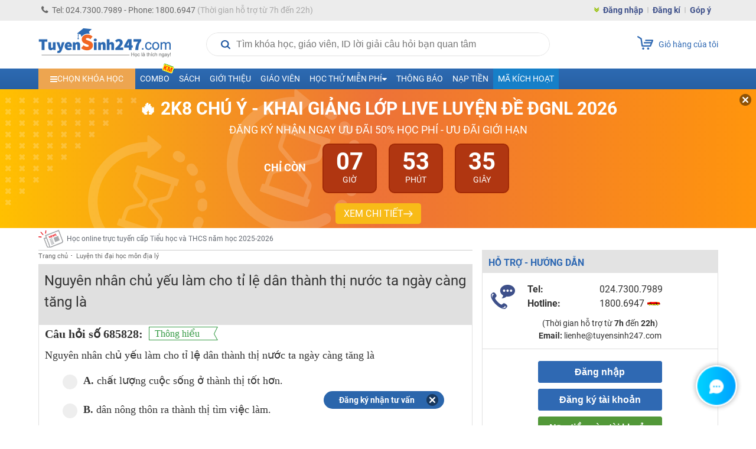

--- FILE ---
content_type: text/html; charset=utf-8
request_url: https://www.google.com/recaptcha/api2/aframe
body_size: 186
content:
<!DOCTYPE HTML><html><head><meta http-equiv="content-type" content="text/html; charset=UTF-8"></head><body><script nonce="2FTM6K3Q9OXdOHMEQ_KRpA">/** Anti-fraud and anti-abuse applications only. See google.com/recaptcha */ try{var clients={'sodar':'https://pagead2.googlesyndication.com/pagead/sodar?'};window.addEventListener("message",function(a){try{if(a.source===window.parent){var b=JSON.parse(a.data);var c=clients[b['id']];if(c){var d=document.createElement('img');d.src=c+b['params']+'&rc='+(localStorage.getItem("rc::a")?sessionStorage.getItem("rc::b"):"");window.document.body.appendChild(d);sessionStorage.setItem("rc::e",parseInt(sessionStorage.getItem("rc::e")||0)+1);localStorage.setItem("rc::h",'1768813562840');}}}catch(b){}});window.parent.postMessage("_grecaptcha_ready", "*");}catch(b){}</script></body></html>

--- FILE ---
content_type: text/css
request_url: https://tuyensinh247.com/themes/style/main.css?v=11.24
body_size: 88567
content:

@import url(./2024/custom_layout_menu.css); /* Đổi layout trên PC có sẵn menu chọn khoá cho một số trang */
body{font-family:Roboto-regular;line-height:1.5;margin:0;padding:0;font-size:12px;color:#333}
body,html{height:100%}
@font-face{font-family:Roboto-regular;src:url(../font/Roboto-Regular.ttf);font-weight:400}
@font-face{font-family:Roboto-regular;src:url(../font/Roboto-Bold.ttf);font-weight:700}
@font-face{font-family:Roboto-medium;src:url(../font/Roboto-Medium.eot);src:url(../font/Roboto-Medium.eot?#iefix) format("embedded-opentype"),url(../font/Roboto-Medium.woff2) format("woff2"),url(../font/Roboto-Medium.woff) format("woff"),url(../font/Roboto-Medium.ttf) format("truetype"),url(../font/Roboto-Medium.svg) format("svg");font-style:normal}
h1,h2,h3,h4,h5,h6{margin:0;padding:0;font-weight:400}
h3{font-size:18px;line-height:1.25;margin:0 0 1em}
p{margin:0 0 10px}
button{font-family:Arial;cursor:pointer}
a{text-decoration:none}
a:link{color:#06c}
a:visited{color:#007acf}
.arial{font-family:Arial}
a:hover{outline:0;text-decoration:underline}
.fl{float:left!important}
.fr{float:right!important}
.clred{color:#f30!important}
.clblue{color:#0043a8!important}
.cl666{color:#666!important}
.cl333{color:#333!important}
.cl999{color:#999!important}
.cl1a{color:#1a1a1a!important}
.cl3b{color:#3b5998}
.cl61{color:#6190d7!important}
.clgreen{color:#2a6100!important}
.clgreen2{color:#4bb356!important}
.mab5{margin-bottom:5px!important}
.mar5{margin-right:5px!important}
.bottom10{margin-bottom:10px!important}
.bottom20{margin-bottom:20px!important}
.bottom30{margin-bottom:30px!important}
.padb10{padding-bottom:10px!important}
.hidden{display:none}
.nobor_r{border-right:none!important}
.nobor_b{border-bottom:none!important}
.middle{vertical-align:middle!important}
.last{margin:0!important;background:none!important;padding:0!important}
li ol,li ul{margin:0;padding:0}
ol,ul{margin:0 0 1.5em;padding-left:3.333em}
table{border-collapse:separate;border-spacing:0;vertical-align:middle;width:100%}
td,th{vertical-align:top;font-weight:400;padding:5px}
a img{border:0}
.pad10{padding:10px!important}
.padL10{padding-left:10px!important}
.padl40{padding-left:40px}
.padb5{padding-bottom:5px!important}
.padR10{padding-right:10px!important}
.nopad{padding:0!important}
.magl20{margin-left:20px!important}
.magl10{margin-left:10px!important}
.s11{font-size:11px!important}
.s12{font-size:12px!important}
.s14{font-size:14px!important}
.s13,.tableticket{font-size:13px!important}
.s18{font-size:18px}
.s16{font-size:16px!important}
.s20{font-size:20px!important}
.magT5{margin-top:5px}
.magr5{margin-right:5px}
.top35{margin-top:35px}
.top20{margin-top:20px}
.top10{margin-top:10px!important}
.marg0{margin:0!important}
.magr20{margin-right:20px!important}
.magl30{margin-left:30px!important}
.magr10{margin-right:10px!important}
.padT40{padding-top:40px}
.bottom{margin-bottom:0!important;padding-bottom:0!important}
.under{text-decoration:underline}
.relative{position:relative}
.transf{text-transform:uppercase}
.no_tranf{text-transform:none!important}
.no_shadow{box-shadow:none!important}
.nobor{border:none!important}
.line{text-decoration:line-through}
.center{text-align:center!important}
.txt_left{text-align:left!important}
.txt_right{text-align:right!important}
.lineheight{line-height:22px!important}
.in_bl{display:inline-block}
.nobg{background:none!important}
hr{margin:3px 0;display:block;border-bottom:1px solid #999;border-top:1px solid #fff;border-left:0;border-right:0}
.clearfix:after,.sub-nav2:after{clear:both;content:" ";display:block;font-size:0;height:0;visibility:hidden}
input.text,input.title,input[type=password],input[type=text],textarea{background-color:#fff;border:1px solid #ccc;padding:4px;height:18px;color:#999;font-size:12px}
input[type=file]{border:1px solid #ccc}
input[type=checkbox],input[type=radio]{height:12px!important;margin:0}
input[type=button],input[type=submit]{cursor:pointer;border:0}
ul,ul.clearfix,ul.list{list-style:none;margin:0;padding:0}
.main{margin:0 auto;width:1151px}
#header{background:url(../images/bg_header.png) 0 103px repeat-x;padding:22px 0 0}
#header .main{background:url(../images/bg_header.png) 0 74px repeat-x}
#header div.logo,#header h1.logo,#header_ht h1.logo{margin-top:0;float:left;width:280px}
#header div.logo a,#header h1.logo a,#header_ht h1.logo a{display:block;width:213px;height:75px;position:relative;font:0/0 a}
#header div.logo a span,#header h1.logo a span,#header_ht h1.logo a span{background:url(../images/logo.png) 0 -2px no-repeat;width:100%;height:100%;position:absolute;left:0;top:0}
#header h1,#header p{font-size:20px;color:#2a6ab4;margin-top:15px;white-space:nowrap;margin-bottom:0}
#header p:last-child{margin:0}
#menu-navi{margin-top:10px;width:1151px}
#menu-navi ul.nav li{float:left;position:relative;margin-right:8px}
ul.nav li a{padding:8px 10px;display:block;color:#333;font-size:12px;text-transform:uppercase;white-space:nowrap}
ul.nav li a.active,ul.nav li a:hover,ul.nav li:hover a{color:#fff;text-decoration:none;background:#1687c5;border-radius:4px 4px 0 0}
ul.nav li a.active .ic_narrow,ul.nav li a:hover .ic_narrow,ul.nav li:hover a .ic_narrow{background:url(../images/dot_while.png) 0 5px no-repeat}
ul.nav li.last a{padding:12px 0 19px}
ul.sub-nav2{background:#fff;position:absolute;z-index:20;display:none;min-width:230px;border:3px solid #1687c5;padding:5px 0 10px;top:34px;left:0;box-sizing:border-box}
#menu-navi ul.sub-nav2 li{border:0;float:none;padding:5px 3%;margin-right:0}
#menu-navi ul.sub-nav2 li ul.sub-c3 li:hover{background:#c7edfc}
#menu-navi ul.sub-nav2 li ul.sub-c3 li:hover a{color:#000}
#menu-navi .nav .sub-col2{width:500px}
.sub-col2 .mnucol1,.sub-col2 .mnucol2{float:none;display:table-cell;width:44%;vertical-align:top}
.sub-col2 .mnucol1 li.fl:last-child .sub-c3,.sub-col2 .mnucol2 li.fl:last-child .sub-c3{border-bottom:none}
ul.nav li:hover .sub-nav2{display:block}
ul.nav ul.sub-nav2 li a{color:#333;background:url(../images/dot.png) 0 5px no-repeat;padding:0 0 0 10px;text-transform:none;border-radius:3px;-moz-border-radius:3px;-webkit-border-radius:3px}
ul.sub-nav2 .title{color:#f90;font-size:14px;height:24px;overflow:hidden}
ul.sub-nav2 .viewmore{width:94%!important;text-align:center}
ul.nav ul.sub-nav2 .viewmore a{background-image:none!important;background-color:#fae6dc;padding:5px;display:inline-block}
ul.nav ul.sub-nav2 li.viewmore:hover a{background-color:#e3eeff!important}
ul.sub-c3{border-bottom:1px dotted #ddd;padding-bottom:5px}
ul.sub-nav2 ul.sub-c3 li.last{padding-left:5px!important}
ul.sub-nav2 ul.sub-c3 li.last a{color:#0043a8;font-size:11px;background:none!important}
#menu-navi ul.subcol1{width:427px!important;left:-282px;padding-bottom:0!important}
#menu-navi ul.subcol1 li{width:100%;padding:0;box-sizing:border-box;margin-bottom:4px}
#header .btn_red{margin-top:74px}
.btn_red,.btn_red2{background:#e9573e;color:#fff;font-weight:700;border:0;padding:5px;border-radius:2px}
.btn_red2{border-radius:0;padding:8px 10px}
.arr_l,.arr_r,.badge,.closetheater,.doc_pdf,.doc_word,.doc_xls,.dot,.dot1,.dot_l,.fale,.grade,.grade1,.grade2,.grade3,.grade4,.grade5,.ic_click,.ic_cup,.ic_down,.ic_formula,.ic_forward,.ic_gift,.ic_people,.ic_status,.ic_up,.ic_upimage,.ic_video,.ic_videoS,.ic_warring,.icon_close,.icon_video,.like_face,.mail,.narrow_l,.narrow_r,.num_1,.num_2,.phone,.pr_next,.pr_prev,.remove,.save,.true,.upload{background-image:url(../images/icons.png);background-repeat:no-repeat;padding-left:15px}
.dot{background-position:right -102px;padding:0 15px 0 0}
.clear{display:block;margin-bottom:60px;clear:both}
#navigation_toolbox{position:fixed;top:130px;z-index:99}
.switcher_content{background:#2f3740;width:68px;padding:18px 6px 6px}
.articles,.contest,.lectures,.metallurgy,.recharge,.support{background:url(../images/tool.png) 0 -1px no-repeat;display:block;width:33px;height:37px;margin:0 auto}
.contest{background-position:0 -72px}
.lectures{background-position:0 -141px}
.articles{background-position:0 -211px}
.recharge{background-position:0 -289px}
.support{background-position:0 -362px}
#navigation_toolbox ul.list li{text-align:center;margin-bottom:10px;position:relative}
#navigation_toolbox ul.list li a{color:#e5e5e5;font-weight:700;display:block;font-size:12px}
#navigation_toolbox ul.list li a:hover{color:#fff}
a.showhide{background:url(../images/dot_w.png) 14px 47px no-repeat #2f3740;width:22px;height:60px;display:block;position:absolute;right:-31px;top:137px;color:#fff;border-radius:0 4px 4px 0;font-weight:700;padding:5px;text-align:center;text-decoration:none}
.showhide:after{content:"Tiện ích"}
.searchbox{width:100%;float:left;margin-bottom:10px}
.search_button{position:absolute;right:4px;top:4px;background:#f30;border:0;padding:4px 6px;border-radius:3px;font-weight:700;color:#fff;cursor:pointer}
.searchbox .search_keyword{border:1px solid #ca2129;font-weight:700;border-radius:3px;width:290px;height:22px}
.icon_close{background-position:right -995px;position:absolute;width:16px;height:16px;top:6px;right:-5px;padding:0}
.content_wrap{margin-top:10px}
.left{width:835px;float:left;margin-right:10px}
.right{width:300px;float:right}
.contest_online{background:-webkit-gradient(linear,0 0,0 100%,from(#f7f7f7),to(#fff));background-repeat:repeat-x;border-radius:5px 5px 0 0;padding:20px}
.contest_online .time{float:left;border-bottom:1px solid #e6e6e6}
.contest_online .time span{font-size:16px;color:#999;padding:2px 50px 3px 0}
.contest_online ul.list li{margin-bottom:20px}
.box_sub .btn_graySmall,.contest_online ul.list li h3,.padth{margin-bottom:5px}
.contest_online ul.list li h3 a{font-size:16px;font-weight:700;color:#333}
.contest_online ul.list li div.clearfix{padding-left:148px}
.decrip{font-size:14px;color:#666;text-align:justify}
.topics{margin-bottom:45px;position:relative}
a.viewmore{background:url(../images/icons.png) 7px -125px no-repeat;padding-left:20px;color:#0043a8;font-size:12px}
.title table,.title_gray3{background:-webkit-gradient(linear,0 0,0 100%,from(#fff),to(#f5f5f5));background-repeat:repeat-x;border-radius:5px;border:1px solid #ededed}
.title table tr td{padding:12px;color:#1a1a1a;font-size:14px;text-align:center;vertical-align:top}
.table table tr td{border-bottom:1px solid #d9d9d9;padding:8px;text-align:center;vertical-align:top}
.left_notice ul li a:hover,.table table tr td a:hover{color:#333!important;text-decoration:none}
.complete,.constr,.subjects,.upcoming{background:#fae6dc;color:#883000;font-size:14px;padding:2px 8px;border-radius:3px;text-shadow:0 1px 0 #fff;display:inline-block;width:88px}
.upcoming{background:#fafbcf;color:#766400}
.subjects{background:#dcf5fa!important;color:#004c5b}
.complete{background:#e9fadc;color:#2a6100}
.time_exam{background:#f6f7f8;font-weight:700;color:#1a1a1a;font-size:14px;padding:10px 15px}
.stick_blue{background:-webkit-gradient(linear,0 0,0 100%,from(#0f51b5),to(#114491));background-repeat:repeat-x;border-radius:5px;padding:5px 10px;font-weight:700;color:#fff;text-transform:uppercase;width:118px;font-size:14px;position:absolute;left:-122px;box-sizing:border-box;text-align:center}
.dot_blue{background:url(../images/dot_blue.png) no-repeat;display:block;width:9px;height:19px;position:absolute;left:-4px;top:10px}
.col_560{width:558px}
.table{box-shadow:-8px 0 8px -8px #ccc;padding-bottom:20px}
.bg_hide{position:absolute;left:-128px;top:20%}
.ic_forward{background-position:0 -161px;padding-left:22px}
a.btn_green{background:-webkit-gradient(linear,0 0,0 100%,from(#4eb50e),to(#077d01));background-repeat:repeat-x;border-radius:5px;padding:7px 10px;color:#fff;box-shadow:0 2px 4px #666;text-shadow:0 0 2px #666;font-size:17px;margin-left:12px}
a.btn_gray{background:-webkit-gradient(linear,0 0,0 100%,from(#fff),to(#ebebeb));background-repeat:repeat-x;border-radius:5px;padding:5px 20px;color:#0043a8;box-shadow:0 2px 4px #b3b3b3;font-size:18px;text-shadow:0 1px 0 #fff;display:inline-block}
.box_teacher .title,.title ul.lisstyle,.title_gray{background:-webkit-gradient(linear,0 0,0 100%,from(#f5f5f5),to(#fff));background-repeat:repeat-x;padding:10px 10px 5px;border-radius:5px 5px 0 0;font-family:Arial;height:24px}
.title ul.lisstyle:after{clear:both!important;content:"";display:block!important}
.title ul.lisstyle li{float:left;position:relative;margin:0 5px 5px 0;display:block}
.title ul.lisstyle li a{color:#1a1a1a;font-size:14px;border-radius:5px;display:block;padding:3px 10px;background:#ededed;font-family:Arial}
.title ul.lisstyle li a.active{background:#e3eeff;color:#0043a8;text-shadow:0 2px 1px #fff;font-weight:700;text-decoration:none}
.title ul.lisstyle li a.active:hover{font-weight:700}
.title ul.lisstyle li a:hover{font-weight:400;color:#0043a8;text-shadow:0 2px 3px #fff;background:#e3eeff;text-decoration:none;padding: 10px 6px;}
.title ul.lisstyle li.fr a{background:0;border-right:1px solid #ddd;border-radius:0;padding:0 10px;line-height:16px;margin-top:3px;text-decoration:underline}
.title ul.lisstyle li.fr a.active{color:#f30;text-decoration:none;font-weight:400}
.title ul.lisstyle li.fr a:last-child{border:0}
.dot1{background-position:0 -202px;position:absolute;width:10px;height:10px;left:47%;bottom:-10px;display:none;padding:0}
.title ul.lisstyle li a.active .dot1,.title ul.lisstyle li a:hover .dot1{display:block}
.title_blue{border-radius:3px;background:#e3eeff;margin-left:5px}
.title_blue table tr td{color:#6190d7;font-weight:700;padding:4px 8px;border:0}
.box_teacher ul.list li{border-bottom:1px solid #d9d9d9;padding:10px 0 10px 10px}
.box_teacher ul.list li:nth-child(1){padding-top:0}
.box_teacher ul.list li a.img{display:block;float:left;background:#ebf4fe;padding:3px;margin-right:15px}
.box_teacher ul.list li a:hover{color:#0043a8!important}
.box_teacher ul.list li a.img img{max-width:42px;max-height:42px}
.box_teacher .title h3{font-size:18px;color:#0043a8;margin:5px 3px 10px}
.intro_tea{background:#f6f7f8;border:1px solid #b0b0b0}
.promo_page{padding:8px 12px}
.pr_next{background-position:-20px -234px}
.pr_prev{background-position:2px -234px}
.intro_tea .decrip{font-style:italic;line-height:22px;padding:8px 12px;margin-right:40px}
.quocte{background:url(../images/quocte.png) no-repeat;display:block;height:37px;position:absolute;right:-29px;top:-10px;width:34px}
.linkteach,.sidebar .title{border-radius:5px;background-repeat:repeat-x}
.sidebar .title{background:-webkit-gradient(linear,0 0,0 100%,from(#f7f7f7),to(#e3e3e3));padding:14px 0 10px 14px;height:20px}
.linkteach{background-color:#f96935;display:block;font-size:16px;text-transform:uppercase;color:#fff!important;text-align:center;line-height:40px;margin-bottom:10px;border-radius:3px}
.sidebar .title h3{margin:0;font-size:16px;text-transform:uppercase;font-weight:700}
.sidebar .title .dot{background-position:0 -280px;position:absolute;left:22px;bottom:-10px;width:10px;height:10px}
.sidebar .box_cont{background:#fafafa;margin-top:3px;padding:20px 10px 10px}
.box_charts .box_cont{padding:20px 5px 10px}
.box_charts{width:300px;overflow:hidden}
.sidebar .box_cont ul.list li div.clearfix{display:flex}
.sidebar .title select{padding:3px;margin:-5px 8px 0 0}
.box_exam ul.list li .innerWrap .box_sub img.fl,.box_notifica ul li img,.radius,.sidebar .box_cont ul.list li img,.timeline ul.list li img,.tribute ul.list li img{height:33px;width:33px;border-radius:50%}
.ranking{border-bottom:1px dotted #bbb;padding-bottom:10px;color:#6190d7;height:16px}
.col1,.col2,.col3{width:25px;float:left}
.col1,.col3{height:24px}
.col2{width:215px}
.col3{width:50px}
.ranking .col2{margin-left:40px;width:175px}
.phone{background-position:0 -318px}
.mail{background-position:0 -360px}
ul.form{width:100%}
ul.form li label{float:left;margin-right:2%;width:36%;font-size:16px}
ul.form li .filltext{float:left;width:55%;font-size:16px}
.btn_graySmall,button.btn-while{background:-webkit-gradient(linear,0 0,0 100%,from(#fff),to(#f3f3f3));background-repeat:repeat-x;border:1px solid #d7d7d7;border-radius:4px;color:#333!important;font-size:12px;padding:5px 10px}
.btn_graySmall:hover{background-image:-moz-linear-gradient(center top,#fff,#c6dff7);background-repeat:repeat-x;border:1px solid #4186cc;text-decoration:none}
.regist_email ul.list{margin-bottom:5px}
.boxstyle4{border-top:3px solid #e7f0f5;margin-top:20px;padding:20px 0;border-bottom:3px solid #e7f0f5;display:inline-block;width:100%}
.item4{width:235px;float:left;margin-right:30px}
.item4 h3 a{color:#666;font-size:12px}
.item4 ul.list li a{color:#999;background:url(../images/icon_primary.png) 0 -126px no-repeat;display:block;padding-left:12px}
.link_fooder{text-align:center;padding:10px 0}
.link_fooder ul.list li{display:inline-block;background:url(../images/icons.png) right -400px no-repeat;margin-right:5px;float:left}
.link_fooder ul.list li a{color:#666;font-weight:700;padding-right:10px;white-space:nowrap}
.box_info ul.list li{float:left;border-right:1px solid #e0e0e0;width:228px;margin:0 10px 0 0}
.box_info ul.list li.last{border:0}
.box_info ul.list li div.clearfix{padding:0 10px 0 30px}
.box_info{border-top:1px solid #e0e0e0;padding:10px}
.question .boder{padding:10px 0}
.display_exam{font-family:"Times New Roman",Times,serif;font-size:18px}
.question{padding:0 0 10px 12px}
.save{background-position:0 -1906px;padding-left:19px}
.save2{background:url(../images/iconsave.png) 0 2px no-repeat;padding-left:18px}
.box_topic{box-shadow:none;padding-left:6px}
.box_topic table{padding-left:5px}
.bg_gray{background:#f6f7f8;padding:15px}
.content_wrap .title select{padding:3px}
.box_topic .complete,.box_topic .constr,.box_topic .subjects,.box_topic .upcoming{width:auto}
.padth .link{background:url(../images/icons.png) right -463px no-repeat;float:left;margin-right:6px}
.padth .link a{color:#666;padding-right:8px;font-size:11px}
.ic_click{background-position:right -482px;padding:0 15px 0 0}
ul.search_fan{counter-reset:my-badass-counter}
ul.search_fan li:before{content:counter(my-badass-counter,decimal) " . ";counter-increment:my-badass-counter;font-weight:700}
.box_dang{border:1px solid #999;padding:0 10px 10px}
.box_dang .title,.box_dang .title ul.lisstyle,.box_dang .title ul.lisstyle li,.list_week .title ul.lisstyle{padding:3px 0 0;background:0;border:0}
.box_video ul.list li a{font-size:12px;font-family:Arial;background:url(../images/icons.png) 0 -523px no-repeat;padding-left:18px}
.box_blue{background:-webkit-gradient(linear,0 0,0 100%,from(#fff),to(#f5f5f5));background-repeat:repeat-x;border-radius:4px;border:1px solid #ededed!important;padding:6px!important;font-size:13px;font-family:Arial}
.magr60{margin-right:60px!important}
.dot_l{background-position:-32px -55px}
.socal{background:#ffffe8;border:1px solid #fdce98;border-left:3px solid #fdce98;padding:10px;font-size:13px}
.assess{border-top:1px dotted #999;margin-top:10px;padding:8px 0 0 10px}
.badge{background:url(../images/icons.png) 0 -569px no-repeat;display:block;height:30px;padding:0;position:absolute;top:-2px;width:24px}
.timeline{background:#f6f7f8;font-size:13px;color:#333}
.timeline a{color:#3b5998}
.timeline ul.list li{padding:5px 5px 0}
.timeline ul.list li .innerWrap{padding-left:40px;border-bottom:1px dotted #949495;padding-bottom:5px}
.timeline ul.list li .innerWrap img{width:auto;height:auto;border-radius:0;max-width:660px}
.innerWrap .dot{background:url(../images/icons.png) -35px -463px no-repeat;padding:0 12px 0 0}
.like_face{background-position:0 -631px}
.innerWrap textarea{border:1px solid #c4c4c4;margin:0 0 -1px;color:#777;resize:none;padding:4px;height:20px;width:617px}
.bt_photo{position:absolute;top:9px;right:6px}
.form_reply{float:left;margin-right:5px;position:relative}
.comment_upload{background:#e6ecf2!important;padding:5px 9px;margin-top:5px;margin-right:3px}
.box_exam.timeline ul.list li,.box_sub.last,.timeline ul.list li.last .innerWrap{border:0}
.box_sub .innerWrap,.timeline ul.list li .mediaThumb{margin:5px 0}
.box_sub .innerWrap textarea{width:544px}
.timeline ul.list li .mediaThumb img{width:auto;height:auto;box-shadow:0 2px 3px #959697;border-radius:0}
.timeline ul.list li.last{padding:5px 5px 0!important}
.timeline ul.list li.solution{border-left:2px solid #bbcde8;margin:0}
.blockContent{border-bottom:1px dotted #949495;padding-bottom:5px;margin-bottom:5px}
.list_week .title table tr td{padding:5px}
.list_week .table{box-shadow:none}
.box_exam .innerWrap textarea{width:590px}
.box_exam .box_sub{padding:0;border:0}
.box_exam .box_sub .innerWrap textarea{width:531px}
.wp_pagenavi{display:block;line-height:3em;padding:25px 0 10px;text-align:center}
.wp_pagenavi a{background:#f1f1f1;color:#333;font-weight:700;margin:0 .3em;padding:6px 12px}
.wp_pagenavi a.active,.wp_pagenavi a:hover{background:#2283d9;text-decoration:none;color:#fff}
ul.form2 li label{float:left;margin-right:2%;width:auto;font-size:16px}
.blue ul.liststyle li,ul.form2 li{border-bottom:1px dotted #999;padding:4px 0 3px 14px;background:url(../images/icons.png) -33px -47px no-repeat}
ul.form2 li .filltext{display:table-cell;float:left;width:52%;font-size:16px}
.img-130{height:156px;width:124px}
.courses,.incentives{border:1px solid #999;padding:4px}
.courses .table1{background:#f5f5f5;padding:12px 12px 5px}
.ic_help{background:url(../images/ic_question.png) no-repeat;padding:2px 0 2px 18px}
.btn_green{background:-webkit-gradient(linear,0 0,0 100%,from(#4eb50e),to(#077d01));background-repeat:repeat-x;padding:3px 5px;border:0;border-radius:3px;color:#fff;box-shadow:0 3px 4px #999;text-shadow:0 1px 1px #666}
.active .btn_green{background:#888;color:#ddd}
.img_42{max-width:42px;max-height:42px;background:#ebf4fe;padding:2px;width:100%}
.img_34{max-width:42px;width:100%}
.courses .form3 li{width:185px}
.courses .form-sale li,.form3 li{float:left;font-size:13px;color:#666;width:159px}
.price-old{text-decoration:line-through;color:#888}
.price-sale{text-transform:uppercase;font-size:14px;color:#f30}
.form-sale .time{text-align:center}
.filltext .price-old{float:right}
.asolusale{position:absolute;background:#f60;top:20px;left:0;border-radius:0 5px 5px;-moz-border-radius:0 5px 5px;-webkit-border-radius:0 5px 5px;padding:5px 10px;color:#fff;text-align:right}
.asolusale .price-sale{color:#fff;font-size:24px;line-height:18px;margin-top:2px}
.trigel{background:url(../images/icons.png) 0 -1820px no-repeat;padding:9px 0 0 12px;position:absolute;top:12px;left:0}
.price-package{background:url(../images/sale2.png) no-repeat;width:155px;height:47px;display:inline-block;color:#fff;margin:0 0 10px 10px}
.price-package strong{font-size:16px}
.price-package em{color:#fcff00;font-size:12px;font-style:normal}
.table2 table tr td{text-align:center;padding:5px 5px 30px;vertical-align:middle}
table.col_list{border:1px solid #999}
table.col_list tr.bg_grblue td{padding:8px 10px;border-bottom:1px solid #d4d4d4;border-top:1px solid #fff}
table.col_list tr td{vertical-align:middle;text-align:center}
.bg_grblue{background:#f2f5f9}
ul.listcont{list-style:decimal;padding-left:30px;font-weight:700}
.col530{width:558px;float:left;border-right:1px solid #ccc;margin:10px}
.col20{float:left;width:135px;margin-top:20px}
.reissue ul.listcont{list-style:none;counter-reset:li;padding:0}
.number{font-size:14px;float:left;margin:5px 5px 0 0;width:30px;text-align:center}
.reissue ul.listcont li{border-bottom:1px dotted #999;padding:10px 0}
.reissue ul.listcont li h3{padding-left:88px;padding-top:8px}
.reissue ul.listcont li .col48 h3{padding:0 10px 0 52px;float:none;margin:6px 0 0}
.scroll{max-height:210px;overflow-y:auto;padding:0 10px 6px 0}
.pagelet_composer{border:1px solid #dfe0e4}
.pagelet_composer .title{background:#f6f7f8;border-bottom:1px solid #dfe0e4;padding:0}
.pagelet_composer .title ul.list li{float:left;background:url(../images/icons.png) right -392px no-repeat;position:relative;padding:0;border:0}
.pagelet_composer .title ul.list li a{font-size:13px;color:#333;font-weight:700;padding:9px 10px 9px 12px;display:block;margin-right:5px}
.ic_status{background-position:0 -709px;padding-left:23px}
.ic_upimage{background-position:0 -745px;padding-left:23px}
.inner_area textarea{border:0;resize:none;width:98%;padding:8px 7px;height:75px}
.form_composer .title{border-top:1px solid #dfe0e4;border-bottom:0}
.ic_formula{background-position:0 -781px;padding:4px 0 5px 30px}
.btn_vio{background:-webkit-gradient(linear,0 0,0 100%,from(#4e69a2),to(#3c5a99));background-repeat:repeat-x;border:1px solid #435a8b;border-radius:2px;color:#fff!important;font-size:13px;padding:0 16px;font-weight:700;line-height:22px;margin:6px 7px}
.pagelet_composer .form_composer ul.list li,.pagelet_composer .title ul.list li a.active:hover{background:0}
.pagelet_composer .title ul.list li a:hover{background:#f0f2f2;text-decoration:none}
.pagelet_composer .form_composer ul.list li a{color:#999;display:block}
.pagelet_composer .title ul.list li .dot{background:url(../images/icons.png) 0 -828px no-repeat;padding:0;position:absolute;bottom:-1px;left:65px;width:17px;height:10px;display:none}
.pagelet_composer .title ul.list li a.active .dot,.scaled_Image:hover .remove{display:block}
.remove{background-position:right -863px;height:12px;padding:0;position:absolute;right:5px;top:4%;width:13px;display:none}
.up_img{padding:0 12px 10px}
.scaled_Image img{width:100%;height:100%;overflow:hidden}
.fbGridItem{float:left;margin-right:3px;position:relative}
.fbGridItem .scaled_Image{width:100px;height:100px;border:1px solid rgba(0,0,0,.1)}
.upload{background-position:0 -899px;display:block;height:20px;left:40%;padding:0;position:absolute;top:38%;width:20px}
.selectGridItem{border:2px dashed #ddd;border-radius:2px;position:relative;width:97px;height:97px;display:inline-block}
.selectGridItem a{width:100%;height:100%;display:block}
.selectGridItem:hover{border:2px dashed #ccc}
.loading{background:url(../images/loadW.gif) no-repeat;height:11px;left:44%;position:absolute;top:47%;width:16px}
.shadow{background:#fff;display:block;height:100%;opacity:.7;position:absolute;top:0;width:100%}
.popup{border-radius:4px;padding:0 10px 10px;box-shadow:0 1px 4px #999}
.popup h3{color:#2a6100;font-size:18px;padding:10px 12px 8px 10px;position:relative;text-transform:uppercase;border-bottom:1px solid #bfbfbf;margin-bottom:0}
.popup-cont{background:#fff;padding:10px}
.popup .icon-close{right:-6px;top:-3px}
.btn_blue{background:-webkit-gradient(linear,0 0,0 100%,from(#5082b7),to(#3c70ab));background-repeat:repeat-x;border-radius:3px;color:#fff;padding:5px 10px 6px!important;cursor:pointer;line-height:16px;border:0}
.btn_blue:hover{background:#69c;border:0}
ul.liststyle li{background:0;padding-left:0}
ul.liststyle li label{width:140px;font-size:14px}
ul.liststyle li .filltext{font-size:14px;width:62%}
.incentives .ic_click{background-position:right -485px}
.title_gray3 h3{margin:0;font-size:13px;text-transform:uppercase;padding:8px 10px}
.col48{width:535px;float:left}
.col15{float:left;width:180px;font-weight:400}
.doc_pdf{background-position:0 -1036px;padding-left:32px}
.doc_word{background-position:0 -1069px;padding-left:32px}
.doc_xls{background-position:0 -1101px;padding-left:32px}
.box_personal ul.form2 li{border:none!important;background-position:-35px -50px;padding:2px 0 2px 14px!important}
.box_personal ul.list li{border-bottom:1px dotted #999;padding:8px 0}
.table3 table{border:1px solid #d9d9d9;border-bottom:0}
.table3 table tr td{text-align:center;padding:8px;border-bottom:1px solid #d9d9d9;font-size:12px;vertical-align:top}
.table3 table tr.bg_grblue{background:-webkit-gradient(linear,0 0,0 100%,from(#f5f7fa),to(#f0f4f7));background-repeat:repeat-x}
.table3 table tr.bg_grblue td{border-top:1px solid #fff}
.table3 table tr.bg_orange td{background:#fff9e0}
ul.form4 li label,ul.form5 li label{float:left;line-height:23px;margin-right:2%;width:23%}
ul.form4 li .filltext{display:table-cell;float:left;width:75%}
ul.list2 li{float:left;margin:0 30px 15px 0;text-align:center}
ul.form5 li label{width:15%}
ul.form4 li input{-moz-transition:border .2s linear 0,box-shadow .2s linear 0;box-shadow:0 1px 1px rgba(0,0,0,.075) inset;border-radius:3px;-webkit-border-radius:3px;height:23px;border:1px solid #d5deea;background:#fafbfc}
.box_center .title{border-bottom:1px solid #d5d5d5;color:#0043a8;padding-bottom:5px}
.lever{background:url(../images/badge.png) no-repeat;display:inline-block;width:128px;height:103px;position:relative}
.lever strong{font-size:72px;color:#ed4218;position:absolute;left:22px;top:-10px;text-align:center;width:84px}
.table3 table tr td.bg_blue{background:#ebf3fa;border-right:1px solid #d9d9d9}
.list_member .title{background:#e7f0f5;padding:5px}
.list_member .title ul.clearfix li{float:left;background:url(../images/icons.png) right -47px no-repeat;padding-right:15px;margin-right:10px}
.list_member .title ul.clearfix li select{color:#333;border:1px solid #abadb3;height:27px;font-weight:700;font-family:Arial}
.list_member .table1 table tr td{border-bottom:1px solid #e7f0f5;border-right:1px solid #e7f0f5;padding:10px 5px}
.list_member .table1 table tr td:hover{background:#f6f7f8}
.blue{border:3px solid #e7f0f5;padding:30px 50px;border-radius:3px}
ul.list3 li{background:url(../images/dot.png) 0 11px no-repeat;padding:7px 0 7px 10px;border-bottom:1px dotted #999}
.left_notice ul li{border-bottom:1px dotted #bfbfbf}
.left_notice ul li a{text-transform:uppercase;font-size:14px;color:#0043a8;padding:8px 0;display:block}
.blue ul.liststyle li label{width:100px;font-size:13px}
.blue ul.liststyle li .ic_click{background-position:-29px -486px;padding:0 0 0 18px}
.blue ul.liststyle li .filltext{width:76%;font-size:13px}
.products ul.list li a.img{float:left;height:100px;width:95px;box-shadow:0 0 3px #ccc}
.products ul.list .thumb_item{float:right;margin-left:5px;text-align:right}
.products ul.list li{border-bottom:1px dotted #999;padding:10px 0}
.products ul.list li div.clearfix{padding-left:110px}
.products ul.list li h3 a{font-weight:700;font-size:16px;color:#0043a8}
.test_subject .table{box-shadow:none;padding:0}
.tab_subject{background:-webkit-gradient(linear,0 0,0 100%,from(#fff),to(#f0f4f7));background-repeat:repeat-x;border:1px solid #e5e5e5;padding:2px 10px 0;border-bottom:0}
.tab_subject ul.list li{float:left;margin-right:10px}
.tab_subject ul.list li a{color:#1a1a1a;display:block;height:35px;line-height:38px;padding:0 8px}
.tab_subject ul.list li a.active,.tab_subject ul.list li a:hover{border-bottom:4px solid #03bb31;color:#03bb31;text-decoration:none}
.tab_subject ul.list li a.active{font-weight:700}
.test_subject .table table td{padding:0;border-right:1px solid #dbdbdb}
.test_subject .table table{border:1px solid #dbdbdb}
.test_subject .table .year_subject table{border:0}
.year_subject ul.list-col{margin:10px 0 10px 20px}
.year_subject ul.list-col li a{color:#06c;display:block;margin-left:1px;padding-left:18px;background:url(../images/icons.png) 0 -1140px no-repeat;max-height:35px;overflow:hidden}
.bg_blue{background:#ebf3fa}
a.bt_sub{color:#03bb31}
.table4 table tr td{border-bottom:1px solid #e7f0f5;padding:10px 5px;text-align:center;vertical-align:middle}
.table4 table tr.bg_grblue td{background:#e7f0f5}
.lever_gold,.lever_sliver{background:url(../images/gold.png) no-repeat;float:left;height:54px;position:relative;width:66px}
.lever_gold strong,.lever_sliver strong{color:#f30;left:16px;position:absolute;text-align:center;top:2px;width:37px}
.lever_sliver{background:url(../images/sliver.png) no-repeat}
.box_search{margin:0 auto}
.form_search{border:1px solid #ebebeb;border-radius:3px;width:540px;margin:0 auto}
.select-search{height:30px;line-height:26px;width:166px!important;z-index:10;opacity:0;position:relative}
span.select{background:url(../images/space_new.png) right center no-repeat;bottom:-29px;cursor:default;float:left;height:26px;left:0;line-height:26px;position:absolute;text-indent:10px;width:166px;z-index:1;color:#333}
.txt-search{padding:0 0 0 5px;width:270px}
.txt-search input{border:0;color:#000;float:left;height:25px;line-height:20px;width:260px}
.button-search{background:#eee;padding:8px 17px;font-weight:700;font-family:Arial}
.col_730{width:730px}
.Tab{margin:0 0 -2px 54px}
.Tab ul.list li{float:left;margin-right:25px}
.Tab ul.list li a{color:#0043a8;display:inline-block;height:35px;line-height:38px}
.Tab ul.list li a.active,.Tab ul.list li a:hover{border-bottom:3px solid #88a7d6;text-decoration:none}
.box_search .blue{padding-top:10px}
.box_search .blue ul.list3 li:hover{background:url(../images/dot.png) 0 11px no-repeat #e7f0f5}
select{padding:4px}
.scaledImage .img{position:relative;float:left;margin:0 10px 2px 0;width:100px;height:100px;box-shadow:0 1px 3px #a6a7a8}
.timeline .photo_view img{width:100%!important;height:100%!important;border-radius:0!important}
.slideshowAvailable{position:fixed;left:9%;height:100%;right:0;top:30%;z-index:999;table-layout:fixed;display:table}
.slideshowAvailable .center{background:#fff}
.photo_Container{position:relative;display:inline-block}
.stageWrapper_sub{width:728px;line-height:36.333em}
.photo_Container .stageWrapper{background:#000;height:100%;min-height:340px;text-align:center;float:left;position:relative}
.timeline .stageWrapper .stage{cursor:pointer;display:block;font-size:0;height:100%;min-height:340px;text-align:center;width:100%}
.timeline .stageWrapper .stage img{display:inline-block;height:auto;max-height:100%;max-width:100%;vertical-align:middle;width:auto;border-radius:0;margin:5% 0}
.page_next,.page_prev{position:absolute;width:30px;height:46px;top:180px;display:none;background:url(../images/icons.png) no-repeat}
.page_prev{background-position:0 -1313px;left:20px}
.page_next{background-position:right -1392px;right:20px}
.photo_Popup:hover .SnowliftFullScreen,.photo_Popup:hover .page_next,.photo_Popup:hover .page_prev,.photo_Popup:hover .stageActions{display:block}
.commentable .timeline_container{padding:3px;overflow-y:auto;text-align:left}
.commentable{background:#fff;float:right;width:300px;padding:0 7px 2px 15px}
.SnowliftFullScreen{position:relative;display:none}
.SnowliftFullScreen .ic_screen{background-position:0 -1229px;position:absolute;display:block;width:15px;height:15px;top:10px;right:10px;padding:0}
.timeline .commentable .title_face img.img-50{width:46px;height:46px;border-radius:0}
.closetheater{background-position:right -1264px;display:block;width:15px;height:15px;float:right;position:absolute;top:6px;right:10px}
ul.effects li label{width:18%}
.bt_face{border:1px solid #d9d9d9;padding:10px}
ul.list_avar li{float:left;text-align:center;width:12%;line-height:28px}
.free{background:#1687c5;padding:5px 0 5px 33px}
.free h3 a{color:#fff;font-weight:700;font-size:20px}
.free .img{width:59px;height:74px;border:1px solid #fff}
.img48{width:24px;height:24px}
.notice_mail{background:#f30;border-radius:50%;color:#fff;display:inline-block;height:14px;position:absolute;right:20px;text-align:center;top:-5px;width:14px}
.notice_mail strong{left:3px;position:absolute;top:-3px}
.boder{border-bottom:1px dotted #949495}
.ic_video{background-position:0 -1533px}
.img50{width:50px;max-height:60px}
.col16{width:163px;float:left}
.incentives{padding:10px;position:relative}
.incentives h3{margin:0 0 10px 60px}
.incentives .col530{width:443px}
.incentives .col20{width:230px;margin-top:10px}
.incentives ul.listcont{font-weight:400;text-transform:uppercase;font-size:13px}
.benefits{background:#f5f6f7;border:1px solid #e1e2e3;padding:9px 10px 4px;border-radius:4px;margin:0 23px}
.benefits ul.list li a{background:url(../images/icons.png) 0 -1568px no-repeat;padding-left:12px}
.ic_incenti{background:url(../images/uu-dai.gif) no-repeat;display:block;height:54px;left:-3px;position:absolute;top:-3px;width:89px}
.table5 table tr td{border-right:1px solid #dcdee5;padding:5px 8px}
.ic_up{background-position:0 -1634px}
.ic_down{background-position:0 -1603px}
ul.list_revenue li{float:left;background:url(../images/icons.png) right -402px no-repeat;margin-right:6px}
ul.list_revenue li a{color:#666;padding-right:8px}
ul.list_revenue li a.active{color:#ed4218}
.symbol{background:#fff;border:1px solid #e5e5e5;border-radius:4px;padding:0 5px;left:30px;box-shadow:0 1px 2px #ccc;width:40px}
.true{background-position:2px -1719px;padding:0 0 0 25px}
.fale{background-position:2px -1753px;padding:0 0 0 25px;height:28px;display:block}
.col60{width:60px;float:left}
.products ul.dot li{border:0;float:left;background:url(../images/icons.png) right -402px no-repeat;padding:0 10px 0 0;margin-right:10px}
h1.linkseo{border-bottom:1px dotted #eee;font-size:16px;padding:5px 0}
a.btn_view{background:url(../images/dot_y.png) no-repeat #2f69b3;display:inline-block;height:44px;line-height:44px;width:120px;font-size:16px;text-transform:uppercase;color:#fff;padding-left:29px;border-radius:0 3px 3px 0;float:right}
.view_solution{border:1px solid #ddd;border-radius:3px}
.view_solution input{border:0;height:43px;width:47%;box-sizing:border-box}
.notify{background:#f6f6f6;border-bottom:1px solid #e6e6e6;text-align:center;border-radius:4px 4px 0 0;margin-bottom:1px;padding:15px 20px}
.notify a{text-transform:uppercase;color:#d52e25;font-size:14px;font-weight:700;display:block;padding-left:40px}
.hot{background:url(../images/hot.png) no-repeat;display:block;width:44px;height:42px;position:absolute;top:0;left:0}
.tv_home .title{background:#f6f6f6;height:42px;line-height:42px;color:#333;text-transform:uppercase;font-size:18px;text-align:center;padding-left:15px}
.hot2{background:url(../images/hot2.png) no-repeat;width:47px;height:46px;display:block;position:absolute;bottom:5px}
#flash .main{position:relative}
#flash .main .left-flash{left:-130px!important;position:absolute;top:50px;z-index:99}
#flash .main .right-flash{right:0!important;position:absolute;top:202px;z-index:99}
#flash .main embed,#flash .main img,#flash .main object{display:block;position:fixed}
.dsthayco ul.form2 li .filltext{width:70%}
.dsthayco ul li{border:0}
.dsthayco td:first-child{vertical-align:middle}
.dsthayco td{border-top:1px dotted #999}
.dsthayco .filltext a{color:#333}
.dsthayco td{padding:2% 5px}
.dsthayco p{margin-bottom:5px}
.cm_new h2,.nd_new h2{color:#036;font-size:18px;margin:5px 0 15px}
.cm_new ul.box_commet li{margin-bottom:15px;padding-bottom:6px}
.cm_new ul.box_commet li img{float:left;margin-right:14px}
.vi_pham{float:right;position:relative}
.vi_pham a{background:url(../images/icons.png) 0 -1784px no-repeat;display:inline-block;margin-left:10px;padding:0 0 0 15px;text-decoration:none;font-size:11px}
.vi_pham .errors{display:none;left:0;padding:8px;top:15px;width:99px}
.vi_pham:hover .errors{display:block}
.popup{background:#fff;border:1px solid #dedede;display:none;left:50%;padding-bottom:3px;position:absolute;top:50%;z-index:9999}
.errors strong{display:block;margin-bottom:5px;text-align:left;font-weight:400;font-size:11px}
.cm_new ul.viet_bl li{margin-bottom:0}
.viet_bl,ul.box_commet,ul.viet_bl{margin-top:10px}
.sub_box-coment .col-420{width:600px}
.sub_box-coment{margin-left:64px;border-top:1px dotted #ccc;padding-top:8px}
.forward{background:url(../images/fowar.png) 0 2px no-repeat;padding-left:18px}
.col-420{width:665px}
.content-event{text-align:center;border-radius:5px;background:#fff;padding:20px 10px;line-height:20px}
.content-event h1{margin-bottom:10px}
.content-event h2{line-height:24px;margin-bottom:10px}
.content-event p{text-align:justify;font-size:13px}
.content-event em.errors{color:#f30}
.form-question{border:1px solid #eee;padding:10px}
.form-question li{padding:5px}
.info{margin-left:140px;text-align:left}
.clnote{color:#f30}
.content-event input[type=password],.content-event input[type=text],.content-event textarea{width:500px}
.content-event button{font-weight:700}
.form-data{margin-top:10px}
.form-data .info{margin-left:60px}
.clorange,.name{color:#fa5c2b}
.content-event .tel,.content-event .time{color:#888;font-size:11px}
.content-event .avata{margin-top:5px;float:left}
.form-data li{padding:6px 0 8px;border-bottom:1px dotted #eee}
.viewmore{text-align:center;padding:5px 0}
.viewmore a{color:#369;text-decoration:underline}
.count-pp{padding:10px 5px;border-bottom:1px dotted #eee;font-weight:700}
.arrnote{font-size:20px;color:#f60;position:relative;padding-left:30px;font-family:Candara}
.ic-arr{background:url(../images/arr.png) no-repeat;padding:0 0 33px 80px}
.arrnote .ic-arr{position:absolute;left:-35px;top:-15px}
ul.list_info li a{color:#4c4c4c;display:block;padding:10px 0}
ul.list_info li a.active,ul.list_info li a:hover{color:#0043a8;text-decoration:underline}
.style2.table3 table tr td.bg_blue{background:#fbfeff}
.style2.table3 table tr td.bg_blue:last-child{border-bottom:1px solid #d9d9d9}
.style2.table3 table tr td .subjects{width:50px;text-align:center}
.style2 .table5{border:0}
.buytichket{margin-bottom:20px;font-size:13px}
.buytichket .titnote{padding-bottom:10px;border-bottom:1px solid #e6e6e6}
.buytichket ul{border-top:1px solid #fff;border-bottom:1px dotted #bbb;margin-bottom:5px}
.buytichket ul label{font-weight:700}
.buytichket ul li{padding:5px 0}
.buytichket select{width:60px}
.buytichket button{margin-bottom:5px}
.buytichket li .magl{margin-left:135px;color:#999}
.buytichket .boder{border-bottom:1px solid #e6e6e6}
.buytichket .btt{border-top:1px solid #fff;padding-top:5px}
.historyview th,.tableticket th{font-weight:700;background:#e3eeff;color:#6190d7}
.liststicket .txtnote{margin-left:10px;font-size:16px;color:#d52e25}
.liststicket .buytichket{margin-left:10px}
.liststicket .buytichket li{float:left;width:49%}
.liststicket .buytichket li .magl{margin-left:110px}
.liststicket .buytichket .txt_right span.fr{margin-left:10px}
ul.listic li{float:left;background:url(../images/icons.png) right -401px no-repeat;padding-right:10px;margin-right:10px;line-height:17px}
ul.listic li:last-child{background:0}
.infogv{background:#f6f6f6;padding:5px}
.infogv li{list-style:square none inside}
.popup_login{background:#1687c5;padding-bottom:2px;border-radius:4px;position:fixed;top:32%;left:33%;z-index:9999}
.popup_login h3{color:#fff;font-size:18px;padding:7px 12px;position:relative;margin-bottom:0;background:#1687c5;border-radius:4px 4px 0 0}
.popup_login .popup-cont{background:#fff;margin:2px 2px 0}
.popup_login .popup-cont ul.form1 li label{margin-bottom:5px;display:block;color:#333;font-size:13px}
.popup_login .popup-cont ul.form1 li input{border:1px solid #ddd;border-radius:5px;padding:5px;box-sizing:border-box;height:30px}
.popup_login .popup-cont ul.form1 li input:focus{border:1px solid #1687c5}
.popup_login .icon_close{right:10px;top:9px;background-position:right -859px}
.popup_login .bg_gray{padding:5px 10px;background:#ededed}
[class*=" btn_"],[class^=btn_]{white-space:nowrap}
.overlay{background:#000;display:block;width:100%;height:100%;z-index:999;position:fixed;opacity:.9}
.bg_gray1{background:#f5f6f7;padding:5px 10px 5px 6px;float:left;width:34.4%}
.ic_hotS,.ic_paper,.ic_sale{background:url(../images/tip.png) 0 -1px no-repeat;padding:6px 0 6px 48px;display:inline-block}
.tit a{color:#3a3a3a;font-size:14px;white-space:nowrap}
.brnews{width:835px;height:31px;overflow:hidden;margin:3px 0}
.brnews .td-notifical-father{display:block;width:835px;height:31px;margin:0;padding:0}
.brnews .td-notifical-slide{list-style-type:none;width:835px;height:31px}
.brnews ul.list li{float:left;background:url(../images/icons.png) 0 -1941px no-repeat;margin-right:10px}
.brnews ul.list li a{color:#3a3a3a;font-size:14px;padding-left:14px}
.menu_sub{width:112px;float:left;margin-right:10px;border:1px solid #e9e9e9;box-sizing:border-box}
.menu_sub .title{background:#f6fbff;padding:5px 10px}
.event .bg_blue a,.menu_sub .title span{color:#0e4ca9;font-weight:700;font-size:16px}
.menu_sub ul.list li{background:url(../images/dot2.png) right 16px no-repeat}
.menu_sub ul.list li span{font-size:14px;font-weight:700;padding:6px 0 6px 10px;display:block;color:#5e5e5e}
.menu_sub ul.list li ul.sub2 li{background:url(../images/icons.png) 9px -1966px no-repeat;padding-left:13px}
.menu_sub ul.list li ul.sub2 li a{font-size:14px;color:#5e5e5e;display:block;padding:6px 0 6px 10px}
.sub2{background:#fafafa}
.entrance_info,.event{width:416px;float:left}
.event .bg_blue{background:#e0eeff;padding:5px 6px}
.ic_cup{background-position:0 -2013px;padding:2px 0 2px 30px}
.recomm_planning{width:295px;float:left;margin-left:8px;background:url(../images/bg_dot.png);padding:17px 22px;box-sizing:border-box}
a.ic_exam{background:url(../images/exam.png) no-repeat;color:#0e4ca9;font-size:16px;padding:10px 0 10px 40px;font-weight:700}
.view_video{text-align:center;width:160px;float:left;margin-right:10px}
.video .ic_video{background:url(../images/play.png) no-repeat;position:absolute;display:block;width:10px;height:20px;left:43%;top:37%}
.learn_online{float:left;width:244px;border:1px solid #edf8ff;padding:10px;box-sizing:border-box}
.ic_ask{background:url(../images/icons.png) 0 -2099px no-repeat;padding-left:30px;line-height:18px}
.learn_online ul.list li span{background:url(../images/icons.png) 0 -2129px no-repeat;padding-left:10px;color:#6a6a6a;font-size:13px;display:inline-block}
.special_pocus{width:296px;float:left;margin-left:6px;position:relative;height:161px;overflow:hidden}
.arr_l{background-position:0 -2173px;padding-left:12px}
.arr_r{background-position:right -2198px;padding-left:12px}
.box_paging{position:absolute;right:3px;top:3px;width:44px}
.alzza_info{border:1px solid #e6e6e6;position:relative}
.narrow_l,.narrow_r{position:absolute;display:block;width:13px;height:27px;top:44%;padding:0}
.narrow_l{background-position:0 -2236px;left:4px}
.narrow_r{background-position:right -2280px;right:5px}
.box_alzza{width:475px;float:left;position:relative;padding:25px 20px 10px;box-sizing:border-box;border-right:1px dotted #cfcfcf;margin:10px 10px 10px 0;text-align:center}
.wrap_real{width:208px;float:right;padding:10px 10px 0}
.wrap_real .title{text-transform:uppercase;font-size:15px;color:#9d9d9d;border-bottom:2px solid #f2f2f2;padding:0 15px 3px;text-align:center;margin-bottom:5px;display:inline-block}
.wrap_real ul.list li span{background:url(../images/icons.png) 0 -2330px no-repeat;font-size:13px;color:#6b6b6b;display:inline-block;padding-left:10px}
.ic_hot{background:url(../images/hot3.png) no-repeat;position:absolute;display:block;width:34px;height:33px;left:0;top:-10px}
.favorite table tr td{padding:0 5px 15px;vertical-align:top}
ul.list_class li{float:left;margin-right:10px}
.info_tch:nth-child(2n),ul.list_class li:nth-child(6n){margin-right:0}
ul.list_class li a{background:#f6f7f8;color:#004c5b;font-size:14px;padding:2px 1px;margin-bottom:5px;display:inline-block;border-radius:3px;width:60px}
.banner_fooder{position:fixed;bottom:-4px;z-index:99}
.banner_fooder a img{width:100%}
.tit{margin-left:10px}
.ic_close{display:block;width:25px;height:25px;position:absolute;right:2px;top:6px}
.auto{width:auto!important}
.tip2{float:left;margin:6px 0 0 30px}
a.ic_live{background:url(../images/live.gif) 0 2px no-repeat;padding:12px 0 12px 38px;color:#ff5200;font-size:14px}
.box_ask .search_keyword{width:670px;border:1px solid #a52a00;height:26px;font-size:14px}
.box_ask .search_button{background:url(../images/btn_search.png) no-repeat;display:block;height:33px;right:21px;top:1px;width:44px}
.box_notifica,.section_area{border:1px solid #f4f4f4;padding:10px}
.section_mygrade ul.list li{float:left;margin:0 10px 10px 0;width:47%}
.grade,.grade1,.grade2,.grade3,.grade4,.grade5{display:block;height:36px;padding-left:40px;line-height:36px}
.grade{background-position:0 -2387px}
.grade1{background-position:0 -2535px}
.grade2{background-position:0 -2440px}
.grade3{background-position:0 -2588px}
.grade4{background-position:0 -2486px}
.grade5{background-position:0 -2636px}
.section_mygrade{margin:15px 0 0 10px}
.section_opinion{border-top:1px solid #efefef;padding-top:20px;margin-top:20px}
.section_opinion .tab ul.list li{display:inline-block;text-align:center;border-right:1px solid #d9d9d9;padding-right:10px;margin-right:10px}
.section_opinion .tab ul.list li a{color:#0e4ca9;text-transform:uppercase;font-size:14px;font-weight:700;white-space:nowrap}
.section_opinion .tab ul.list li a.active,.section_opinion .tab ul.list li a:hover{color:#f26725}
.section_mygrade ul.list li a.active,.section_opinion .tab ul.list li a.active,ul.list_entinfo li a.active{text-decoration:underline}
.ic_videoS{background-position:0 -2700px;padding-left:20px}
.tits{color:#5e5e5e}
.box_reply{background:#fffff5;padding:10px;color:#5e5e5e;font-size:13px}
.curriculum{border:1px solid #f4f4f4}
.curriculum .tab{background:-webkit-gradient(linear,0 0,0 100%,from(#fff),to(#f5f5f5));background-repeat:repeat-x}
.curriculum .tab span{font-size:16px;color:#0e4ca9;font-weight:700;padding:6px 12px;display:block}
.img-156{width:156px;height:156px}
.bg_guide{background:#fefeef;border:1px solid #e8e8e8;padding:5px;border-radius:5px;color:#fc4b24;font-size:13px;display:inline-block}
ul.list_entinfo li{float:left}
ul.list_entinfo li a{color:#13943a;font-size:14px;font-weight:700;padding-right:8px;margin-right:8px;border-right:1px solid #13943a}
ul.list_entinfo li.last a{border:none;padding:0;margin:0}
.subject{float:left;width:47%;vertical-align:top;background:url(../images/border.png) 0 bottom repeat-x;padding-bottom:13px;margin-bottom:10px!important;margin-right:40px}
.subject:nth-child(2n){margin:0}
.subject h3 a{color:#267573;text-transform:uppercase}
.subject ul.list li{list-style:decimal;padding-left:5px;color:#3a3a3a;font-size:14px}
.subject ul.list li a{font-size:14px;color:#3a3a3a}
.warehouse{border-top:1px solid #f3f3f3;padding-top:15px}
.clip{width:500px;float:left;margin-right:10px}
.list_video{border:1px solid #f3f3f3;padding:5px;box-sizing:border-box;width:175px;max-height:463px}
.list_video ul.list li{border-bottom:1px dotted #999;margin-bottom:15px}
.icon_video{background-position:0 -2740px;display:block;padding:0;width:26px;height:22px;position:absolute;bottom:4px}
.img-50{width:50px;height:50px}
.info_tch{width:403px;float:left;margin:0 10px 20px 0;border:1px solid #f4f4f4}
.info_tch .bg_blue{padding:7px 10px;line-height:46px}
.info_tch .img48{width:32px;height:32px;margin:10px 0 0 20px}
ul.con_view{padding:0 10px}
ul.con_view li{border-bottom:1px dotted #999;margin-bottom:10px}
.ic_narrow{background:url(../images/dot2.png) 0 5px no-repeat;padding-left:13px}
ul.sale li{margin-bottom:10px}
.sale .asolusale{padding:5px;text-align:center;width:125px}
.sale .asolusale .price-sale{font-size:14px;line-height:12px;text-align:center}
.course_2 p{padding:10px;margin-bottom:0;line-height:20px;font-size:13px}
.course_2 .col60{width:77px}
.course_2 .col48{width:535px}
.course_2 .number{width:23px}
.course_2 .reissue{margin:0 5px}
.kmai{background:#f60;border-radius:5px;color:#fff;padding:0 6px;display:inline-block;margin-left:8px}
.ic_warring{background-position:0 -2862px;padding:2px 0 0 15px;color:#c60021}
.ic_hotS{background:url(../images/icon-HOT.png) no-repeat}
.ic_sale{background:url(../images/icon-Kmai.png) no-repeat}
.addthis div.fl:nth-child(2n-1){margin-top:4px}
ul.nav ul.sub-nav2 li .learning_forum a{background:#f6f7f8;float:left;padding:0 10px 0 0}
#menu-navi ul.sub-nav2 li .learning_forum ul.list_class li{padding:0;margin-right:5px;float:left;width:65px}
#menu-navi ul.sub-nav2 li .learning_forum ul.list_class li a{padding:2px 1px;text-align:center}
#menu-navi ul.sub-nav2 li .learning_forum ul.list_class li a:hover{background:#e3e3e3}
#menu-navi ul.sub-nav2 li .learning_forum a.subjects{padding:2px 5px;text-align:center;width:100px}
.special_pocus ul.list li{position:relative}
.cont_teach{position:absolute;top:12px;left:15px}
.stick{background:url(../images/stick.png) 0 1px no-repeat;font-size:12px;color:#fff;padding:0 4px;margin-bottom:5px}
.cl06{color:#06a1fe}
.info_detailTeach .box_cont{background:url(../images/bg_dot.png);padding:3px 10px 0}
.info_detailTeach .title{background:url(../images/titile.png) no-repeat;display:block;padding-left:10px;height:54px;line-height:44px;position:absolute;left:-6px;top:-8px}
.info_detailTeach .title span{background:url(../images/titile.png) right -65px no-repeat;padding-right:50px;display:inline-block;font-size:16px;font-weight:700;color:#4e4e4e;text-shadow:0 0 1px #fff}
.cl9c{color:#9c6500}
ul.list_step li{float:left;width:145px;text-align:center;position:relative;left:-12px}
ul.list_step li .dot{display:block;background:url(../images/ic_narrow.jpg) right 0 no-repeat;width:27px;height:25px;padding:0;position:absolute;top:10px;left:-12px}
ul.list_step li:first-child .dot{background:0 0}
ul.list_step li:last-child{width:113px}
.slide_video ul.list_slide{margin-right:5px}
.slide_video .bg_gray{background:#f6f7f8;padding:5px;margin-bottom:5px}
.slide_right{width:572px;float:left}
.slide_video ul.list_slide li{border-bottom:1px solid #ccc}
.slide_video ul.list_slide li.active,.slide_video ul.list_slide li:hover{background:-webkit-gradient(linear,0 0,0 100%,from(#fff),to(#e1eef5));background-repeat:repeat-x;padding-right:3px}
.slide_video ul.list_slide li.active a,.slide_video ul.list_slide li:hover a{background:url(../images/bullet-r.png) right 50% no-repeat}
.slide_video ul.list_slide li a{color:#333;display:block;overflow:hidden;padding:5px 6px;line-height:20px}
.scroll_left{height:284px;overflow-y:auto;width:147px}
.dot_style{background:url(../images/dot.png) 4px 5px no-repeat;padding-left:15px}
.box_promo{border:2px solid #1687c5}
.box_promo .title{background:0 0;border-radius:0;border-bottom:2px solid #e4e4e4}
.box_promo .box_cont{background:#fff;margin:0;color:#5e5e5e}
ul.list_bank li{float:left;width:23%;text-align:center;margin:0 2% 3% 0}
ul.list_bank li span{display:block}
.box_tinhdiem{border:2px solid #1687c5;width:330px;display:block}
.box_tinhdiem .head{font-size:16px;text-align:center;font-weight:700;display:block;margin:10px 0;color:#0e4ca9}
.box_tinhdiem ul li{display:block;padding:5px 12px;margin-bottom:3px;line-height:26px}
.box_tinhdiem ul li:last-child{margin-top:15px}
.box_tinhdiem ul li input,.box_tinhdiem ul li select{float:right}
.box_tinhdiem ul li input{height:20px}
.box_tinhdiem ul li:nth-child(2n+1){background:#fafafa}
.box_tinhdiem img{max-width:100%}
.resuf{position:relative}
.resuf p{display:block;color:#fff;text-transform:uppercase;font-size:20px;margin:0;font-weight:700}
.resuf .tip{position:absolute;width:100%;text-align:center;top:30%}
.resuf .overlay{position:absolute;z-index:0;opacity:.4}
.box_content .special_pocus{width:330px;margin:0 25px 0 0;border:1px solid #ccc;height:190px;border-radius:10px}
.box_content .special_pocus .btn_green{box-shadow:none}
.box_content .special_pocus:last-child{margin:0}
.box_content .btn_graySmall{padding:3px 10px;border-radius:3px;background-image:-moz-linear-gradient(center top,#fff,#c6dff7);background-repeat:repeat-x;border:1px solid #4186cc;text-decoration:none}
ul.list_teacher li{margin:0 20px 20px 0;width:48%;display:inline-block;vertical-align:top}
ul.list_teacher li a.img{float:left}
ul.list_teacher li div.clearfix{display:block;padding-left:170px}
ul.list_teacher li p{text-align:justify;font-size:14px}
.gift ul.list li{float:left;margin-right:3%}
.gift ul.list li:last-child{margin:0}
.gift ul.list li span.img{width:216px;height:144px;display:block;margin:0 0 10px;padding:10px;box-sizing:border-box;border-radius:2px}
.gift ul.list li span.img.bor_green{border:2px solid #5fbc0d}
.gift ul.list li span.img.bor_blue{border:2px solid #1ea6ec}
.gift ul.list li span.img.bor_red{border:2px solid #ff6248}
.gift ul.list li span.img img{max-width:217px;max-height:123px;display:block;margin:0 auto}
.gift ul.list li p span{display:inline-block;width:19px;margin-right:15px;vertical-align:top;color:#4f4f4f;font-weight:700;line-height:25px}
.box_promotion{background:url(../images/box_overlay.png);width:100%;height:100%;position:fixed;top:0;left:0;z-index:999;text-align:center}
.close{background:url(../images/delete-large.png) 14px 0 no-repeat;display:block;width:100px;height:72px;margin-bottom:5px}
.box_banner{position:relative;display:block;top:30%}
.box_banner a.img img{max-width:100%}
.box_banner a.img{max-width:800px;margin:0 auto;display:block}
.promotion_close{display:block;position:absolute;right:20%;top:29%;z-index:999999}
.promotion_close a{color:#fff;font-weight:700}
.num_1{background-position:0 -2913px;padding:7px 13px 4px}
.num_2{background-position:0 -2967px;padding:7px 13px 4px}
ul.clearfix li ul.form4 li label{width:30%}
ul.clearfix li ul.form4 li .filltext{width:60%}
.tip_highlight{background:url(../images/gray_overlay.png);display:block;width:100%;height:100%;z-index:999;position:fixed;top:0;left:0}
.highlight_conten{width:450px;background:#fff;border-radius:3px;text-align:center;box-shadow:0 1px 8px #666;position:absolute;top:35%;left:37%}
.highlight_conten h3{color:#cb0000;font-size:20px;text-transform:uppercase;padding:13px 10px 8px;border-bottom:1px solid #e6e6e6;margin:0 20px 10px}
a.btn_ok{background:#efefef;color:#626262;font-size:16px;padding:5px 22px;border-radius:3px}
.gift_complate{background:#fdfef0;border:1px solid #ececec;border-radius:6px;padding:30px}
.tribute .box_cont{background:#fafafa;padding-top:22px}
.tribute .title{background:url(../images/tip_blue.png) no-repeat;display:block;width:205px;height:28px;color:#fff;font-weight:700;text-transform:uppercase;padding:2px 0 0 45px;position:absolute;top:-18px}
.tribute ul.list li .col5:nth-child(2n){border:none}
.ic_people{background-position:0 -3043px;padding:4px 22px}
.ic_gift{background-position:0 -3097px;padding:2px 10px}
.tribute ul.list li .col5{float:left;width:50%;padding:0 0 0 10px;border-right:1px dotted #e6e6e6;box-sizing:border-box}
.tribute{background:#fafafa;border-radius:5px;border:1px solid #ccc;margin-top:16px;position:relative;padding:10px}
.sale_kh{background:url(../images/label_sale.png) no-repeat;display:block;width:50px;height:50px;color:red;font-weight:700;position:absolute;right:-22px;top:-28px;line-height:50px;font-size:13px}
.box_notifica .title{font-size:14px;color:#0043a8;font-weight:700;border-bottom:1px dotted #ccc;padding-bottom:8px;margin-bottom:10px}
.box_notifica ul li p{margin:0}
.box_notifica ul li{background:#f6f7f8;border-bottom:1px solid #E4E3E3;padding:5px 10px 5px 5px;font-size:13px}
.box_notifica ul li.view{background:#fff}
.box_notifica ul li div.clearfix{text-align:justify}
.box_notifica ul li a:hover{text-decoration:none}
.btn_viewmore{background:#cdcdcd;border:none;display:block;width:100%;padding:7px;font-size:14px;color:#313131}
.block{display:block!important}
.advert_kh{border:1px solid #D5D5D5;border-radius:6px;padding:20px 15px 15px;position:relative}
.advert_kh h3{color:#f30;font-size:14px;font-weight:700;margin:0;display:inline-block;position:absolute;top:-20px;left:190px;background:#fff;padding:3px 10px;line-height:32px}
.advert_kh ul li{margin-bottom:10px}
.advert_kh ul hr{border-bottom:1px solid #d5d5d5;margin-bottom:8px}
.advert_kh ul li .filltext{width:80%;float:left}
.icon_hand{background:url(../images/hand.png) no-repeat;display:inline-block;width:32px;height:32px;float:left;margin-right:10px}
.login_topup .popup_login{position:inherit;width:370px}
.login_topup .popup_login .bg_gray{display:inline-block;margin:0 auto}
.napthe{width:740px;float:left;padding:15px;margin-left:10px}
.napthe .col5{width:45%;float:left;margin-right:3%;border-right:1px solid #a1a1a1;padding-right:20px}
.napthe .col5:last-child{margin:0;border:none;padding:0}
#header_primary{padding:10px 0 15px}
.navbar ul.list li{float:left;position:relative;display:block}
.navbar ul.list li a{color:#666;padding:0 8px;font-weight:700}
.navbar ul.list li::before{background:#3e508a;content:"";height:10px;position:absolute;width:1px;right:0;top:5px}
.navbar ul.list li:last-child::before{display:none}
#navbar_collapse{float:left;border-bottom:1px solid #3e508a;margin:23px 0 0 5%;padding-right:6%}
#navbar_collapse ul.list li{float:left}
#navbar_collapse ul.list li a{color:#3e508a;text-transform:uppercase;display:block;padding:0 20px 5px 0;font-family:RobotoSlab-Bold;text-decoration:none}
#navbar_collapse ul.list li a.active,#navbar_collapse ul.list li a:hover{color:#ff6c5e}
[class*=fa_],[class^=fa_]{background:url(../images/icon_primary.png) no-repeat;display:inline-block;display:inline;zoom:1;padding-left:10px}
.fa_toggle{background-position:0 2px;padding-left:28px}
#navbar_collapse .menu-container{background:#fff;border-top:3px solid #ff6c5e;border-bottom:1px solid #ff6c5e;border-left:1px solid #ff6c5e;position:absolute;width:250px;border-right:1px solid #ff6c5e;top:21px;display:none;z-index:99;height:303px}
#navbar_collapse ul.dropdown_menu li{float:none;border-bottom:1px solid #ddd;display:block;padding:8px 10px}
#navbar_collapse ul.dropdown_menu li:last-child{border:none}
#navbar_collapse ul.dropdown_menu li a{text-transform:none;padding:0;font-size:14px;font-weight:400;background:url(../images/icon_primary.png) right -27px no-repeat}
#navbar_collapse ul.dropdown_menu li a:hover,#navbar_collapse ul.dropdown_menu li:hover a{color:#ff6c5e;background:url(../images/icon_primary.png) right -46px no-repeat}
#navbar_collapse .drop_sub{position:absolute;left:100%;background:url(../demo/lazy.png) right bottom no-repeat #fff;top:-1px;border:1px solid #ff6c5e;border-left:1px solid #eee;padding:10px 10px 10px 30px;min-height:calc(100% + -20px);width:460px;display:none}
#navbar_collapse .drop_sub ul.list{width:220px}
#navbar_collapse .drop_sub ul.list li{float:left;border:none;width:50%;padding:8px 0}
#navbar_collapse .drop_sub ul.list li a,#navbar_collapse .drop_sub ul.list li a:hover{background:0 0;font-weight:700}
#navbar_collapse .drop_sub ul.list li a{color:#3e508a;font-weight:400}
#navbar_collapse .drop_sub ul.list li a:hover{color:#ff6c5e}
#navbar_collapse ul.dropdown_menu li:hover .drop_sub,#navbar_collapse ul.list li:hover .loading_overlay,#navbar_collapse ul.list li:hover .menu-container{display:block}
.hot_pri{background:url(../images/hot_pri.png) no-repeat;padding:5px 13px;margin-left:10px}
.point_plus_icon{
  padding:5px 13px;margin-left:10px;
  background-image: url(../images/live_pro_plus.png);
  background-size: 25px 25px;
  background-repeat: no-repeat;
  background-position: center;
}
.hot_pri_custom{padding:5px 13px !important;}
.hot2_pri{background:url(../images/hot2_pri.png) no-repeat;display:block;width:32px;height:18px;position:absolute;right:20px;top:-16px}
.new_pri{background: url(../images/new2.gif) no-repeat;margin-left: 10px;background-size: contain;width: 29px;height: 23px;display: inline-block;vertical-align: bottom}
.section_pri .left{width:835px;margin-right:16px}
.post_teach .tribute{width:460px;float:left;background:#fff;border-radius:2px;border:1px solid #e6e6e6}
.post_teach .tribute .box_cont{background:#fff;padding:15px 0 11px}
.post_teach .tribute .avar{width:57px;height:57px}
.clff6c5e{color:#ff6c5e}
.post_teach .special_pocus{width:344px;border:1px solid #e6e6e6;margin-top:16px}
.online_exam .tab ul.list li{float:left;text-align:center;margin-right:2%;background:#fff;margin-bottom:-1px}
.online_exam .tab{border-bottom:1px solid #e6e6e6}
.online_exam .tab ul.list li a{padding:5px 30px;display:block;color:#1a1a1a;font-weight:700;font-size:14px;text-decoration:none}
.online_exam .tab ul.list li.active{border:1px solid #dcdee6;border-top:2px solid #f60;border-bottom:none}
.online_exam .tab ul.list li.active a{color:#ff6c5e;text-decoration:none}
.online_exam table td{border-bottom:1px solid #d9d9d9;font-size:14px;text-align:center;padding:10px 5px}
.online_exam .complete,.online_exam .constr{background:#ff6c5e;text-shadow:none;color:#fff;width:60px;text-align:center}
.online_exam .complete{background:#2a6ab4}
.favorite_exam ul.list{display:flex;flex-wrap:wrap;justify-content:center;width:100%}
.favorite_exam ul.list li{float:left;border:1px solid #e6e6e6;padding:5px;width:174px;border-radius:2px;margin:0 30px 30px 0;align-items:stretch;display:flex;flex-direction:column}
.favorite_exam ul.list li p.cl666{color:#9c9c9c!important}
.favorite_exam ul.list li a.img{height:173px;display:block}
.favorite_exam ul.list li:nth-child(4n){margin-right:0}
.favorite_exam ul.list li h3 a{font-size:14px;font-weight:700;color:#2a6ab4}
.support_guide h3{background:#2f69b3;color:#fff;text-transform:uppercase;border:1px solid #2f69b3;font-size:16px;padding:10px 10px 6px;font-weight:700}
.support_guide ul.form{display:block;overflow:hidden;width:auto}
.support_guide hr{border-bottom:1px solid #ddd}
.support_guide .btn_blue,.support_guide .btn_greens{background:#2f69b3;font-weight:700;box-shadow:0 1px 2px #acacac;text-shadow:0 1px 2px #5e5e5e;padding:6px 24px!important;line-height:17px;font-size:18px}
.support_guide .btn_greens{background:#529839;border:none;color:#fff;padding:6px 5px!important;border-radius:3px}
.titlestyle h3{background:#e3e3e3;border-top:1px solid #ddd;border-bottom:1px solid #ddd;margin-bottom:10px;font-size:16px;color:#2f69b3;text-transform:uppercase;padding:8px 10px;font-weight:700}
.listonline li a{background:url(../images/icon_primary.png) 5px -110px no-repeat;color:#6a6a6a;font-size:13px;display:block;padding-left:15px}
.fa_ask{background-position:0 -85px;display:block;width:16px;height:20px;float:left}
.avar_pri{width:23px;border-radius:50%;height:23px;border:1px solid #d8d8d8;padding:3px;float:left;margin-top:-4px}
.no_under{text-decoration:none!important}
.padd_r{padding-right:0!important}
.padd_l{padding-left:0!important}
.loading_overlay{background:#000;opacity:.5;height:100%;left:0;position:fixed;top:0;width:100%;z-index:8;display:none}
.danhsachthongbao{margin-top:20px}
.danhsachthongbao>div>a{cursor:pointer}
.box-dsthongbao{width:100%;height:auto;border:1px solid #cdcdcd;margin-bottom:1%;margin-top:1%;border-radius:0 0 3px 3px;position:relative;overflow:hidden}
.box-dsthongbao table tr td{padding:10px 0 0 8px;border:0;font-size:14px}
.box-dsthongbao table tr td a:hover{text-decoration:underline}
.box-dsthongbaoandi{display:none}
.box-dsthongbao2{width:100%;height:auto;border:1px solid #cdcdcd;margin-bottom:1%;margin-top:1%;border-radius:0 0 3px 3px;position:relative;overflow:hidden;display:none}
.box-dsthongbao2hienlen{display:block}
.box-dsthongbao2 table tr td{padding:10px 0 0 8px;border:0;font-size:14px}
.box-dsthongbao2 table tr td a:hover{text-decoration:underline}
.box-dsthongbao2 table tr td:nth-child(3){text-align:right;padding-right:10px}
.button_more{padding:10px 20px;display:block;float:right;font-weight:700}
.tabnext{border-radius:3px 3px 0 0;font-weight:700;padding:15px 20px 10px;font-size:14px}
.tab-left{background:#3a87cf}
.tab-right{background:#e1e1e1}
.text-color{font-size:16px;font-family:Roboto Slab;color:#1687c5;font-weight:700;position:relative;top:-5px}
.opacity{width:100%;height:100%;position:fixed;z-index:100;top:0;left:0;background:#000000;opacity:.6;}
.opacityhienlen{visibility:visible}
.popnhapthongtin{width:650px;height:auto;position:fixed;z-index:9999;top:15%;left:25%;background:#fff;-webkit-transition:all ease .5s;border-radius:5px;border:2px solid #1687c5}
.popnhapthongtin h3{font-family:Roboto Slab;font-weight:700;text-align:center;width:100%;padding:10px 0;background:#1687c5;color:#fff}
.box-nhapthongtin{width:90%;height:auto;margin:5px auto auto}
.box-nhapthongtin p{font-family:Arial;font-size:14px}
.stt{width:25px;height:25px;background:#1687c5;border-radius:50%;text-align:center;float:left;margin-right:1%;position:relative;top:-5px}
.stt p{color:#fff;font-size:14px;font-weight:700;margin-top:2px}
.button_fix{padding:8px 20px;display:inline-block;text-align:center;background:#2a6ab4;margin:2%;border-radius:3px;color:#fff;text-decoration:none;font-family:Roboto Slab;font-weight:700;font-size:14px}
.img_popup{position:absolute;bottom:0;right:0}
.img_close{position:absolute;top:-12px;right:-10px}
.td-claaa{color:#aaa}
.td-border2{border-right:2px solid #cdcdcd;display:inline-block;line-height:10px}
.td-navbar{width:100%;height:35px;background-color:#ececec;min-width:1151px;font-size:14px;position:fixed;top:0;z-index:10000}
.td-navbar-center{width:1151px;height:35px;margin:auto}
.td-navbar-contact,.td-navbar-signin{margin-top:7px;margin-left:5px;margin-right:5px}
.td-navbar-center p{color:#666}
.td-navbar-center i{padding-right:7px;font-weight:700}
.td-navbar-signin ul li{float:left}
.td-navbar-signin ul li a{padding-left:7px;padding-right:7px;color:#3e508a;font-weight:700}
.td-navbar-signin ul li:nth-child(2) a{padding-left:0}
.td-navbar-signin i{color:#94bf00}
.td-navbar-signup{position:relative}
.td-navbar-signup ul li{float:left;padding-top:7px}
.td-navbar-signup ul li a{padding-left:7px;padding-right:7px;color:#3e508a;font-weight:700}
.fa-angle-double-down{color:#94bf00}
.fa-globe{color:#3e508a}
.td-navbar-signup ul li span{color:#ff6c5e;padding-left:5px}
.avt-signup{width:29px;height:29px;float:left;margin-top:-5px;border-radius:50%;border:1px solid #e0e0e0}
.avt-signup img{width:25px;height:25px;border-radius:50%;margin:2px}
.top-angle{position:absolute;top:25px;left:60px;visibility:hidden;opacity:0;z-index:10002}
.td-navbar-signup ul li:hover .top-angle{visibility:visible;top:21px;opacity:1}
.top-angle i{color:#e0e0e0;font-size:16px}
.td-info-acount{width:305px;height:190px;border-radius:5px;border:1px solid #e0e0e0;position:absolute;z-index:10001;background:#fff;top:40px;visibility:hidden;-webkit-transition:all ease .1s;opacity:0}
.td-navbar-signup ul li:hover .td-info-acount{visibility:visible;top:35px;opacity:1}
.info-acount-container{width:275px;height:120px;margin:15px}
.select-info-acount{width:175px;height:100px}
.select-info-acount ul li{width:100%}
.img-acount{width:100px;height:100px}
.img-acount img{width:100px;height:100px;border-radius:50%}
.select-info-acount i{padding-right:0;color:#3e508a;padding-left:10px}
.select-info-acount ul li a{font-weight:400}
.td-button-acount{width:275px;height:auto;margin:0 15px}
.td-button-acount a{padding:7px 0;border-radius:5px;width:100px;display:inline-block;text-align:center}
.td-button-acount .td-button-add{background-color:#529839;color:#fff}
.td-button-acount .td-button-out{background-color:#e0e0e0;color:#666}
.td-number-notifical{width:16px;height:16px;background-color:#f16623;position:absolute;top:5px;border-radius:50%;margin-left:15px}
.bg-notifical-color1{background-color:#e1e7ee}
.td-number-notifical p{color:#fff;font-size:12px;font-weight:700;text-align:center}
.td-info-notifical{width:320px;height:450px;background-color:#fff;position:absolute;z-index:10001;border-radius:5px;border:1px solid #e0e0e0;left:-30px;top:40px;visibility:hidden;-webkit-transition:all ease .1s;opacity:0}
.td-sroll-notifical{width:320px;height:400px;overflow:auto}
#style-3{right:0}
#style-3::-webkit-scrollbar{width:6px;height:8px;background-color:#fff}
#style-3::-webkit-scrollbar-thumb{background-color:#e6e6e6;border-radius:20px;opacity:.6}
#style-3::-webkit-scrollbar-track-piece{height:30px}
.td-navbar-signup ul li{position:relative}
.td-navbar-signup ul li:hover .td-info-notifical{visibility:visible;top:35px;opacity:1}
.td-navbar-signup ul li:hover .top-notifical{visibility:visible;top:21px;opacity:1}
.top-notifical{position:absolute;top:25px;left:5px;z-index:10002;visibility:hidden;opacity:0}
.td-notifical-child{width:300px;height:auto;border-bottom:1px solid #ececec;margin:auto}
.notifical-child{width:300px;height:auto;margin:10px 0;overflow:hidden}
.avt-notifical{width:50px;height:50px;border-radius:50%;background-color:#e0e0e0;margin-right:7px;overflow:hidden}
.info-notifical{width:236px;height:auto}
.info-notifical .link-notifical{line-height:18px;padding:0;color:#666;font-weight:400;text-decoration:none}
.info-notifical .time-notifical{color:#aaa}
.td-notifical-more{width:320px;height:50px}
.td-notifical-more a{text-align:center;padding:15px 20px;display:block;background:#e0e0e0}
.td-logo-container{width:1151px;height:78px;margin:35px auto auto}
.searchTerm{width:100%;border-radius:5px;outline:0;height:60px}
.searchTerm::placeholder{color:#aaa}
.searchButton{padding:10px 15px;position:absolute;top:0;right:-10px;border:0;border-radius:0 5px 5px 0;background-color:#167fc8;color:#fff;font-size:16px}
.searchButton span{padding-left:7px}
.td-button-carts{padding:25px 0;position:relative}
.button-carts{float:left;width:31px;height:25px;overflow:hidden}
.button-carts img{-webkit-transform:translateY(0px);-webkit-transition:all ease .3s}
.td-button-carts span{padding-top:5px;display:inline-block;padding-left:7px;color:#2f69b3;font-size:14px;-webkit-transition:all ease .3s}
.td-button-carts:hover span{color:#167fc8}
.td-button-carts:hover img{-webkit-transform:translateY(-27px)}
.number-cart{position:absolute;top:18px;left:23px;width:18px;height:18px;text-align:center;background-color:#f2743e;border-radius:50px;color:#fff}
.td-menu-container{width:100%;height:35px;background:-webkit-linear-gradient(#2d6ab2,#2760a3);min-width:1151px;font-size:14px}
.td-menu-father{width:1151px;height:35px;margin:auto}
.td-menu-father ul li{float:left}
.td-menu-father ul li.td-menu-number1{position:relative}
.td-menu-father .td-select-menu{color:#fff;text-transform:uppercase;font-size:14px;padding:7px 8px;display:inline-flex;gap:5px;align-items:center;}
.td-menu-father .td-select-menu img{height:14px}
.td-menu-father .dropdown_menu>li.active>a i{padding:0 15px;transform:rotate(270deg);color:#f16623}
.td-menu-father .dropdown_menu>li>a i{padding:0 15px; font-size: 16px;}
.td-menu-father .dropdown_menu>li .group_menu_child>li>a i{display: none;}
.td-menu-father ul li a i{line-height: normal !important}
.td-menu-father ul.dropdown_menu li a.title-icon{align-items:center;gap:5px}
.td-menu-father ul.dropdown_menu li a.title-icon img{width:24px;margin-right:8px}
.td-menu-number1 .td-select-menu{background:#eda550;padding:7px 20px;text-decoration:none;display:flex;align-items:center;justify-content:center;gap: 5px;}
.td-menu-number1 .td-select-menu.td-menu-new-year{background:0 0}
.td-menu-father .td-select-menu:hover{text-decoration:none;background:#356fb5}
.td-menu-child-number1{height:auto;background:#fff;position:absolute;z-index:999;display:none}
.wid-menu-child{width:907px}
.td-menu-father ul li.active .td-menu-child-number1{margin-top:0;display:block}
@keyframes shoChildMenu{0%{height:0;opacity:0}
100%{height:100%;opacity:1}}
.td-menu-child-number1 ul.group_menu_child>li{width:240px;background:#eee;padding-left:10px;position:initial;animation:shoChildMenu .4s forwards}
.td-menu-child-number1 ul.group_menu_child{display:none}
.td-menu-child-number1 .dropdown_menu>li.active ul.group_menu_child{display:block}
.td-menu-child-number1 ul.dropdown_menu{position:relative}
.td-menu-child-number1 ul li{float:none;width:298px;height:auto;border-bottom:1px solid #e0e0e0}
.td-menu-child-number1 .select-class{color:#3369aa;background:0 0;font-weight:700;padding:15px 20px;font-size:14px;text-decoration:none;cursor:auto;text-transform:uppercase;position:relative}
.td-menu-child-number1 .select-class.active, .td-menu-child-number1 .select-class:hover{color:#f16623;background:0 0}
.td-menu-child-number2{position:absolute;left:298px;top:0;width:calc(100% - 298px);height:100%;border-left:1px solid #e0e0e0;background-repeat:no-repeat;background-position:bottom right;-webkit-transition:all ease .3s;display:none;padding:12px;box-sizing: border-box;}
.td-menu-child-number2 h3{font-weight:700;margin:0;margin-bottom:6px;}
.td-menu-mon{margin-bottom: 12px;margin-left: 6px;}
.td-menu-mon-container{display: flex;flex-wrap: wrap;row-gap: 12px;column-gap: 12px;}
.td-menu-mon-child{width:calc(50% - 6px)}
.td-menu-mon-child p{margin:0;line-height: 16px;}
.td-menu-mon-child a{font-size:14px;font-weight:600;color:#666;line-height:25px;text-transform:uppercase}
.td-menu-mon-child a:hover{color:#3369aa}
.td-menu-mon-child span{font-size:12px;color:#aaa;padding:0 5px 0px 1px !important;}
.td-menu-mon-child.grid-box{display:grid;grid-template-columns:50% 50%}
.td-menu-mon-child.grid-box a{background:linear-gradient(45deg,#f2743e70 0%,#0000ff00 23%);margin-bottom:5px}
.fa-caret-left{position:absolute;right:-7px;top:17px}
.select-class i{font-size:20px}
/* .td-lop12-2022{background-image:url(../images/bg_menuchild.png);visibility:visible}
.td-lop10,.td-lop11-2022,.td-lop3-2,.td-lop5-4,.td-lop6,.td-lop7,.td-lop8,.td-lop9{background-image:url(../images/bg_menuchild.png)} */
.td-pop-opacity{width:100%;height:100%;position:fixed;z-index:4;top:0;left:0;background:rgba(0,0,0,.4);display:none}
#td-slider-banner1{width:100%;height:96px;background:-webkit-linear-gradient(#262b31,#576276);overflow:hidden}
#td-slider-banner1 .slides-banner1{display:block;width:100%;height:96px;margin:0;padding:0}
#td-slider-banner1 .slide{list-style-type:none;width:100%;height:96px}
.td-box-banner{width:100%;height:210px;background-color:#fff}
.td-banner-left{width:500px;height:210px;border:1px solid #e0e0e0}
.td-img-banner{width:490px;height:200px;margin:5px}
.td-banner-right{width:325px;height:210px;border:1px solid #e0e0e0}
.td-slider-banner2{width:315px;height:200px;margin:5px;background-color:#ececec;overflow:hidden;position:relative}
.td-button-preview{position:absolute;width:40px;height:40px;z-index:1;background-color:#fff;top:80px;border:none;border-radius:50%;opacity:.5;left:10px;outline:0}
.td-button-next{position:absolute;width:40px;height:40px;z-index:1;background-color:#fff;top:80px;border:none;border-radius:50%;opacity:.5;right:10px;outline:0}
.td-button-next i,.td-button-preview{font-size:14px;color:#8597b1}
.td-box-teacher{width:100%;height:323px}
.td-title{margin-bottom:5px;font-size:16px;text-transform:uppercase;font-weight:700}
.td-icon{width:35px;height:35px;border-radius:50%;background-color:#2a8dff;color:#fff;display:inline-block;position:relative;text-align:center;vertical-align:middle}
.td-icon i{padding-top:10px}
.td-title span{padding-left:5px;color:#666}
.td-box-teacher-view{width:100%;height:auto}
.td-slider-teacher{width:139.17px;height:139.17px;margin-top:2px;overflow:hidden}
.td-slider-teacher .slides-teacher{display:block;width:10000px;height:139.17px;margin:0;padding:0}
.slides-teacher .slideT,.slides-teacher-fix .slideT{list-style-type:none;position:relative;float:left;width:139.17px;height:139.17px}
.slideT p{position:absolute;top:30px;left:10px;color:#fff}
.slideT .td-teacher-name{position:absolute;bottom:0;padding:5px 20px;background:rgba(34,34,34,.68);width:99.17px;color:#fff;display:block}
.slideT .td-teacher-name2{position:absolute;bottom:0;padding:5px 20px;background:rgba(34,34,34,.38);width:99.17px;color:#fff}
.td-teacher-gradient{background:-webkit-linear-gradient(left top,#6e757f,#a3a8ac)}
.td-teacher-color1{background-color:#cccdd2}
.td-teacher-color2{background-color:#d2ccd0}
.td-favorite-TS{width:100%;height:240px;border:1px solid #e0e0e0}
.td-favorite-left,.td-favorite-right{width:410px;height:230px;margin:5px 0 5px 5px}
.info-favorite{margin-top:10px;margin-left:30px}
.info-favorite i{color:#2a8dff}
.info-favorite span{font-size:14px;padding:4px 7px;display:inline-block}
.td-study-free{margin-left:30px;margin-top:7px}
.td-study-free a{padding:8px 15px;text-align:center;background:#305ba2;display:inline-block;color:#fff;font-size:14px;border-radius:5px;border-bottom:4px solid #284371}
.td-personal{width:100%;height:82px;border:1px solid #e0e0e0}
.td-personal-date{width:181px;height:72px;margin-top:5px;border-right:1px solid #e0e0e0;text-align:center}
.td-personal-date h3{position:relative;top:50%;transform:translateY(-50%)}
.td-personal-date i{color:#bc5858;padding-right:7px;font-weight:700}
.td-personal-date span{color:#666;font-weight:700}
.td-personal-active{width:653px;height:72px;margin-top:5px;overflow:hidden}
.td-personal-active-new{width:319px;height:60px;margin-left:5px;position:relative;top:50%;transform:translateY(-50%);overflow:hidden}
.td-personal-active .td-personal-active-control{display:block;width:653px;height:72px;margin:0;padding:0}
.td-personal-active .td-slider-active{list-style-type:none;position:relative;width:653px;height:72px}
.td-personal-active-new img{float:left;width:50px;height:50px;border-radius:50%;margin-right:7px;margin-left:10px}
.td-personal-active-new p{font-size:14px;margin-top:10px;color:#666;overflow:hidden}
.td-personal-active-new span{color:#2f69b3;font-weight:700}
.td-student-talk{width:100%;height:auto;border:1px solid #e0e0e0;overflow:hidden}
#td-box-talk{width:820px;height:220px;margin:7.5px;overflow:hidden}
#td-box-talk .td-talk-control{display:block;width:12000px;height:220px;margin:0;padding:0}
#td-box-talk .td-slide-talk{list-style-type:none;position:relative;width:820px;height:220px}
.td-slide-talk-child{width:270px;height:220px}
.td-slide-talk-child img{width:50px;height:50px;border-radius:50%;float:left;margin-left:10px;margin-right:7px}
.td-slide-talk-child p{font-size:14px;color:#ff6c5e;position:relative;top:7px}
.td-slide-talk-child span{color:#2f69b3;font-weight:700;position:relative;top:7px;font-size:14px}
.td-box-comment{width:270px;height:155px;position:relative;top:10px;border-radius:10px}
.id-hidden-text{width:270px;height:140px;overflow:hidden}
.td-box-comment p{padding:7px 7px 10px 10px;display:block;color:#fff}
.td-box-comment i{position:absolute;top:-20px;left:30px;font-size:30px}
.talk-mal{margin-left:5px}
.comment-bgcolor1{background-color:#92b253}
.comment-bgcolor2{background-color:#bb6767}
.comment-bgcolor3{background-color:#53a59a}
.comment-icon-color1{color:#92b253}
.comment-icon-color2{color:#bb6767}
.comment-icon-color3{color:#53a59a}
.td-box-new-paper{width:835;height:68px;border:1px solid #e0e0e0}
.td-box-new-paper a{width:136px;height:68px;display:inline-block;padding-top:10px;text-align:center}
.td-box-traffic{width:100%;height:auto;border:1px solid #e0e0e0}
.td-traffic-container{width:825px;height:113px;margin:5px;background-image:url(../images/bg-traffic.png);background-repeat:no-repeat}
.td-trafic{width:273px;height:73px;display:inline-block;float:left;text-align:center;font-weight:700;margin-top:40px;line-height:20px;text-transform:uppercase}
.td-trafic:hover{text-decoration:none}
.td-trafic span{font-size:30px;color:#fff}
.td-trafic p{color:#fff;opacity:.4}
.traffic-border2{border-right:2px solid #cdcdcd;display:inline-block;height:40px}
.td-all-study{width:100%;height:auto}
.td-study-class{width:413px;height:460px;border:1px solid #e0e0e0;position:relative}
.td-study-class h3{text-align:center;color:#666;font-weight:700;padding:12px 20px;display:block;border-bottom:1px solid #e0e0e0;margin:0}
.td-study-class span{padding:0 30px}
.td-box-sub{width:100%;height:auto;border-bottom:1px solid #e0e0e0}
.td-next-sub{padding:10px 0;width:42px;display:inline-block;text-align:center;font-weight:700;color:#666;font-size:14px}
.td-box-sub .color-sub,.td-next-sub:hover{color:#eda550}
.bg-sub{background:#ececec;border-right:1px solid #e0e0e0;border-left:1px solid #e0e0e0}
.td-box-course{width:823px;height:70px;margin-left:7px;margin-bottom:10px;margin-top:10px}
.avt-course{width:50px;height:50px;border-radius:5px}
.info-course{width:350px;margin-left:7px}
.info-course a{font-size:14px;text-transform:uppercase}
.info-course p{font-size:12px;color:#aaa}
.bg-avt1{background:#9ac9ea}
.bg-avt2{background:#e9a6ad}
.td-box-next-course{width:60px;height:auto;position:absolute;right:7px;bottom:12px}
.td-box-next-course a{text-align:right;display:inline-block;padding:4px 8px}
.td-box-next-course a:hover{background-color:#eda550}
.td-box-next-course i{font-size:20px;color:#fff}
.next-course{background-color:#9ac9ea}
.preview-course{background-color:#cdcdcd}
.td-footer-container{width:100%;height:180px;background:#2d69b3;border-top:3px solid #53c1ea;min-width:1151px}
.td-info-footer{width:1151px;height:180px;margin:auto}
.info-footer{width:382px;height:150px;margin-top:15px}
.border-footer{border-right:2px solid #5387c7}
.logo-footer{background-image:url(../images/bg-logo-footer.png);background-repeat:no-repeat;text-align:center}
.logo-footer img{margin-top:20px}
.logo-footer p{font-size:14px;color:#91b9eb;padding:0 40px;text-transform:uppercase;font-weight:700}
.td-list-policy li{width:171px;height:auto;display:inline-block;float:left;margin-left:20px;padding-bottom:18px}
.td-list-policy li a{font-size:14px;color:#91b9eb}
.td-list-policy li i{color:#91b9eb;padding-right:7px}
.td-contact-footer p{color:#91b9eb;font-size:14px;padding-left:20px}
.td-contact-footer i{padding-right:7px}
.td-footer-copyright{width:100%;height:60px;background-color:#2c62a6;min-width:1151px}
.td-copyright{width:1151px;height:60px;margin:auto}
.td-copyright p{float:left;color:#91b9eb;font-size:12px;padding-top:10px}
.td-copyright img{margin-left:100px;margin-top:10px}
.download_app{display:flex;padding-left:25px}
.download_app li{padding:0 10px}
.td-info-3step{width:100%;height:auto;border-left:10px solid #e0e0e0}
.td-info-3step a{width:289px;display:inline-block;height:50px;border:1px solid #e0e0e0;position:relative}
.step-bottom{margin-bottom:10px}
.td-info-3step i{position:absolute;right:10px;font-size:20px;color:#95c640;top:15px}
.td-info-3step img{float:left}
.td-info-3step span{padding-top:15px;display:inline-block;font-size:14px;color:#666}
.td-info-3step span:hover{text-decoration:underline;color:#5387c7}
.td-select-social{width:300px;height:auto;border:1px solid #e0e0e0}
.td-select-social a{width:99px;height:auto;padding:10px 0;display:inline-block;text-align:center}
.show-social{width:300px;height:auto;border:1px solid #e0e0e0}
.box-naptien{width:835px;height:130px}
.Tab1{width:835px;height:80px}
.Tab1 img{-webkit-transform:translateX(-20px)}
.Tab2{width:835px;height:50px;text-align:center}
.Tab2 .nut{font-size:19px;font-weight:700;border-radius:5px;box-shadow:1px 2px 1px #e1e1e1;color:#fff;-webkit-transition:all ease .3s;-webkit-transform:scale(0.95);padding:7px 35px;text-decoration:none;margin:0 15px;display:inline-block}
.nut:hover{background-color:#eda550;-webkit-transform:scale(1)}
.clnaptien1{background-color:#529839}
.clnaptien2{background-color:#eda550}
.clnaptien{background:#eda550}
.nganhang{height:auto;font-size:14px}
.nganhang span{font-weight:700;font-size:14px;color:#e32d24}
.text1{border-radius:5px;margin-left:20px;font-size:14px}
.text2{border-radius:5px;margin-left:60px;font-size:14px}
.thongtinthe{width:100%;height:150px;border-radius:5px;margin-top:10px;border:1px solid #e0e0e0;background-color:#f6f6f6}
.logovietcom{width:22%;height:100%;float:left;background-image:url(../images/logo_bank/logovietcom.png);background-position:center;background-repeat:no-repeat}
.logoagri{width:22%;height:100%;float:left;background-image:url(../images/logo_bank/agr_bank.png);background-position:center;background-repeat:no-repeat}
.logobidv{width:22%;height:100%;float:left;background-image:url(../images/logo_bank/bidv_bank.png);background-position:center;background-repeat:no-repeat}
.logoviettin{width:22%;height:100%;float:left;background-image:url(../images/logo_bank/viettin_bank.png);background-position:center;background-repeat:no-repeat}
.logotech{width:22%;height:100%;float:left;background-image:url(../images/logo_bank/tech_bank.png);background-position:center;background-repeat:no-repeat}
.logoacb{width:22%;height:100%;float:left;background-image:url(../images/logo_bank/acb_bank.png);background-size: 115px;background-position:center;background-repeat:no-repeat}
.logombb{width:22%;height:100%;float:left;background-image:url(../images/logo_bank/mb_bank.png);background-position:center;background-repeat:no-repeat}
.thongtinnh{width:76%;height:95%;border-left:1px solid #e0e0e0;float:left;padding-left:10px;padding-top:7px}
.import-number-cod{width:795px;height:auto;background-color:#ddeed8;border:1px solid #b2d9a4;padding:15px 20px;margin-top:10px}
.form-pay-cod{width:795px;height:auto;border:1px solid #f1f1f1;padding:15px 20px;margin:10px 0;overflow:hidden}
.form-pay-cod-child{width:390px;height:auto}
.form-pay-cod-child p{margin-bottom:0;margin-top:10px}
.action-pay-child{width:795px;height:auto;overflow:hidden}
.s-box-activation-code{width:795px;height:auto;background-color:#ddeed8;padding:30px 20px;min-height:390px;background-image:url(../images/img-cod/bg-active-code.png);text-align:center;position:relative;overflow:hidden;background-size:cover}
.s-form-activation{width:390px;height:auto;margin:auto;background-color:#fff;padding:0 20px 15px;overflow:hidden;position:absolute;top:30px}
.s-form-activation .pay-note-style p{color:#e32d24;font-size:14px;padding:10px;margin:0}
.form-activation-fill{left:25%}
.form-activation-pull-off{left:-30%;opacity:0;-webkit-transition:all ease .5s;visibility:hidden}
.form-activation-show{left:25%;opacity:1;visibility:visible}
.tit-cod{padding:10.5px 20px;display:block;background-color:#f1f1f1;text-align:center;text-transform:uppercase;font-size:14px;font-weight:700;color:#555}
.pay-cod-container{width:835px;height:auto;overflow:hidden}
.pay-cod-col-left{width:405px;height:auto;border:1px solid #f1f1f1;opacity:1;-webkit-transition:all ease .3s}
.pay-cod-col-left .pay-khoahoc:hover{background:#ededed}
.center-tit{width:100%;height:auto;text-align:center}
.center-tit h3{padding:10px 20px;display:inline-block;text-transform:uppercase;font-size:14px;font-weight:700}
.style-h3-1{color:#529839;border-bottom:3px solid #529839}
.style-h3-2{color:#eda550;border-bottom:3px solid #eda550}
.pay-khoahoc{width:353px;min-height:100px;height:auto;margin:0 15px 15px;border:1px solid #f1f1f1;padding:10px;position:relative}
.pay-khoahoc a{font-size:12px;display:block;padding-bottom:15px;font-weight:700;margin-right:10px}
.pay-khoahoc span{padding:5px 10px;border-radius:5px;font-size:14px}
.pay-close{position:absolute;top:0;right:0}
.pay-close a{margin-right:0}
.pay-cod-col-right{width:405px;height:auto;border:1px solid bisque;background-color:#fffbf7}
.pay-enough{width:375px;height:auto;padding:0 15px;overflow:hidden}
.pay-enough ul li{display:block;font-size:14px;color:#555;padding:7px 0}
.pay-enough ul li strong{float:right}
.pay-button{padding:10px 20px;display:block;border-radius:5px;text-align:center;margin:15px 0;font-size:14px;color:#fff;-webkit-transition:all ease .3s;cursor:pointer;-webkit-transform:scale(1)}
.bg-pay-orange{background-color:#eda550}
.bg-pay-green{background-color:#529839}
.bg-pay-orange:hover{background-color:#e68d24;text-decoration:none;-webkit-transform:scale(1.05)}
.bg-pay-green:hover{background-color:#418a27;text-decoration:none;-webkit-transform:scale(1.05)}
.pay-note-style{background-color:#f9e2e1;border:1px solid #ffd3d1}
.pay-enough .pay-note-style p{color:#e32d24;font-size:14px;padding:10px;margin:0}
.pay-option{width:100%;height:auto;overflow:hidden;margin-top:15px;border-top:1px solid #f1f1f1;padding-top:10px}
.info-pay-option{width:260px;font-size:14px}
.pay-input{width:310px;border-radius:5px;outline:0;color:#999}
.pay-enough p{margin-bottom:5px;margin-top:10px;font-size:14px}
.pay-textInput{width:298px;height:32px;border-radius:5px;padding:10px;outline:0;border:1px solid #f1f1f1}
.pay-captcha{width:320px;margin:auto}
.td-step-singup{width:1151px;height:auto;overflow:hidden;margin:auto}
.td-step-singup-control h3{padding:7px 10px;display:block;text-align:center;text-transform:uppercase;color:#eda550;font-weight:700}
.td-step-singup-control{width:100%;height:110px}
.td-step-control{width:1151px;height:10px;background-color:#e0e0e0}
.td-signup-step1{width:151px;height:10px;position:relative;background-color:#5387c7}
.td-signup-step2{width:400px;height:10px;position:relative}
.td-signup-step3{width:600px;height:10px;position:relative}
.bg-color-signup1{background:#5387c7}
.bg-color-signup2{background:#84b554}
.bg-color-signup3{background:#eda550}
.bg-color-signup4{background:#cdcdcd}
.td-button-step{position:absolute;width:27px;height:27px;border-radius:50%;text-align:center;z-index:1;color:#fff;font-weight:700}
.td-style-step1,.td-style-step2{top:-7px;right:-5px}
.td-style-step3{top:-7px;right:200px}
.td-button-step a{padding-top:5px;display:block;color:#fff}
.td-title-control{width:1151px;height:auto}
.td-title-control span{font-size:14px;color:#666;padding-top:20px;display:inline-block}
.td-three-singup{width:1149px;height:auto;min-height:500px;border:1px solid #e0e0e0;overflow:hidden}
#email::placeholder,#fullname::placeholder,#password_reg::placeholder,#re_password::placeholder,#secure_code::placeholder,#username_reg::placeholder{color:#aaa}
#email_notice{color:#666;padding-top:10px;display:block}
.td-signup-container2{display:none}
.td-signup-container3{margin-left:10px;display:none}
.td-select-class span{font-size:18px;color:#666;text-transform:uppercase;font-weight:700}
.td-select-class a{padding:9px 15px;display:inline-block;background:#167fc8;border-radius:5px;color:#fff;font-size:14px;font-weight:700;text-decoration:none;text-transform:uppercase;margin-left:20px}
.td-button-container2 a{padding:9px 15px;display:inline-block;border-radius:5px;color:#fff;font-size:14px;font-weight:700;text-decoration:none}
.td-form-khdb{width:835px;height:auto;overflow:hidden}
.title-khdb{text-align:center;background-image:linear-gradient(to right,#2d6ab2,#1e4d84,#6b218e);position:relative;padding:10px;color:#fff;font-weight:700;overflow:hidden;margin:0}
.line-bg{position:absolute;width:833px;height:auto;min-height:60px;background-image:url(../images/khdb_line.png);top:0;left:0}
.right-khdb{width:35px;height:35px;position:absolute;top:0;right:0;background-image:url(../images/khdb_right.png)}
.khdb-list{width:833px;height:auto;min-height:250px;overflow:hidden;border:1px solid #e5e1c7;background-color:#f6f3de;background-image:url(../images/khdb_line2.png)}
.khdb-list-left{width:519px;height:auto;padding:12px;overflow:hidden}
.khdb-list-right{width:290px;height:auto;min-height:250px;position:relative;overflow:hidden}
.khdb-list-left h3{text-transform:uppercase;font-weight:700;margin-bottom:5px}
.khdb-list-left p{font-size:18px;font-weight:700;text-transform:uppercase}
.khdb-list-right img{position:absolute;bottom:0;right:0}
.khdb-list-left ul li{padding:10px 0;font-size:16px;font-weight:700}
.khdb-list-left ul li img{float:left;margin-right:7px}
.khdb-list-left ul li a{color:#2d6ab2}
.khdb-list-left ul li a:hover{color:#f2743e}
.khdb-price{width:829px;height:124px;border:3px solid #2d6ab2;margin:10px 0}
.khdb-price-right{width:411px;height:124px;text-align:center;font-size:18px;text-transform:uppercase;padding-top:24px;font-weight:700;position:relative}
.khdb-price-left{width:415px;height:124px;border-right:3px solid #2d6ab2;position:relative}
.khdb-price-left p{text-align:center;font-size:56px;font-weight:700;text-transform:uppercase;color:#2d6ab2;padding-top:12px}
.khdb-price-right span{color:#f16623;padding:3px 15px;border:1px dashed #f16623;line-height:0}
.khdb-price-right p{color:#333;padding-top:5px;font-weight:700}
.khdb-price-right .khdb-buttonfree{width:240px;height:auto;padding:10px 0;bottom:-7px;background-image:linear-gradient(to right,#1c4c7f,#167fc8);display:block;margin:auto;border-radius:50px;color:#fff;overflow:hidden;position:relative}
.khdb-price-right .khdb-buttonfree:hover .khdb-hover{-webkit-transform:scaleX(1);opacity:.1}
.khdb-price-right .khdb-buttonfree:hover{text-decoration:none}
.khdb-price-left .khdb-buttonfree{width:240px;height:auto;padding:10px 0;bottom:5px;background-image:linear-gradient(to right,#f16623,#eda550);display:block;margin:auto;border-radius:50px;color:#fff;overflow:hidden;position:relative;text-align:center;font-size:18px;text-transform:uppercase;font-weight:700}
.khdb-hover{-webkit-transform:scaleX(0);width:100%;height:50px;position:absolute;top:0;background-color:#000;-webkit-transform:scaleX(0);-webkit-transition:all .2s linear 0s;transform-origin:top left;opacity:0}
.khdb-price-left .khdb-buttonfree:hover .khdb-hover{-webkit-transform:scaleX(1);opacity:.1}
.khdb-price-left .khdb-buttonfree:hover{text-decoration:none}
.khdb-benefit{width:835px;height:auto;margin:20px 0;overflow:hidden}
.khdb-benefit ul li img{float:left;margin-right:7px;-webkit-transform:translateY(4px)}
.khdb-benefit ul li{display:block;padding:10px 0}
.khdb-benefit ul li span{color:#333;font-size:16px}
.form-combo{width:100%;height:auto}
.cm-color-orange{color:#f26725!important}
.cm-color-blue{color:#3e508a!important}
.cm-banner img{min-width:1151px;width:100%}
.cm-center{width:1151px;height:auto;margin:auto}
.cm-advertisement{width:1151px}
.cm-information{width:1151px;height:164px;background-image:url(../images/img_combo/bg2.png)}
.cm-col3{width:528px;font-size:18px;position:relative;top:50%;-webkit-transform:translateY(-50%)}
.cm-col3 ul li{display:block;position:relative;text-align:right}
.cm-col3 ul li img{position:absolute;right:170px}
.cm-col3 ul li p{margin-bottom:0}
.cm-col3 a{width:276px;padding:10px 0;display:inline-block;position:relative;text-align:center;border-radius:10px;color:#fff;font-weight:700}
.btn-cm-blue{background-image:linear-gradient(#0d92ec,#006ab2)}
.btn-cm-green{background-image:linear-gradient(#45c058,#329942)}
.list-combo{width:1151px;height:auto}
.list-combo-sale ul{width:100%;height:auto;position:relative;padding-top:50px;display:grid;grid-template-columns:calc(33.33% - 10px) calc(33.33% - 10px) 33.33%;row-gap:10px;column-gap:10px}
.icon.md{width:33px;height:17px}
.icon.lg{width:24px;height:24px}
.iconHot{background:url(../../../themes/images/icon-hot-red.png) top/contain no-repeat}
.iconNew{background:url(../../../themes/images/icon-new-green.png) top/contain no-repeat}
.iconFilm{background:url(../../../themes/img/icon-film.png) top/contain no-repeat}
.iconLive{background:url(../../../themes/img/icon-live.png) top/contain no-repeat}
.tag{width:36px;clip-path:polygon(0 0,80% 0,100% 50%,80% 100%,0 100%);display:block;padding:2px 0 2px 7px;font-style:normal;font-size:11px;font-weight:600;line-height: normal;}
.tag-video{background:#c0d8fa}
.tag-live{background:#f8d7c7}
.hsa{color:#598244}
.tsa{color:#ad0917}
.spt{color:#de6e33}
.act{color:#3867ab}
.bca{color:#7cb85a}
.sca{color:#836965}
.titleClass{font-weight:700;margin-bottom:10px;display:flex;align-items:center;gap:10px}
.titleClass img{width:35px;display:block}
.titleVideo{color:#4666a6}
.titleLive{color:#a03a3a}
@keyframes toLeft{
0%{transform:translateX(0)}
100%{transform:translateX(-5px);filter:opacity(.6)}
}
@keyframes nhapNhay{
0%{filter:brightness(1)}
100%{filter:brightness(1.7)}
}
.icon.effectToLeft{animation:toLeft 1s alternate-reverse infinite}
.icon.iconNew{animation:nhapNhay 1s steps(2) infinite}
.icon-menu-live-flip{margin-left:0}
.select-class{display:flex;justify-content:space-between;align-items:center}
@keyframes toLeft{
0%{transform:translateX(0)}
100%{transform:translateX(-5px);filter:opacity(.6)}
}
@keyframes nhapNhay{
0%{filter:brightness(1)}
100%{filter:brightness(1.7)}
}
.td-menu-father .dropdown_menu li .select-class{overflow:hidden}
.td-menu-father .dropdown_menu li .select-class::after{content:"";width:17px;height:70%;position:absolute;right:-36px;top:10px;background:no-repeat top left url(../../../themes/images/logo-icon-ts247.png);background-size:contain}
.td-menu-father .dropdown_menu li:hover .select-class{color:#f2743e}
.td-menu-father .dropdown_menu li:hover .select-class::after{animation:bayRa .2s forwards}
.td-menu-father .dropdown_menu li:hover .select-class .icon{display:none}
.td-menu-father .dropdown_menu li:hover .select-class{background:linear-gradient(88deg,transparent 77%,#167fc561 116%,#167fc882)}
@media all and (max-width:769px){.list-combo-sale ul{grid-template-columns:33.33% 33.33% 33.33%}}
.list-combo-sale ul li{width:100%;margin-bottom:50px}
.list-combo-sale ul li a{width:100%;background-color:#fff;border-radius:10px;border:1px solid #e1e1e1;position:relative;text-align:center;box-sizing:border-box}
.list-combo-sale ul li:hover a{border:1px solid #f98300;box-shadow:0 0 5px 1px #2626262b}
.title-class{width:332px;height:60px;background-color:#f1f4f5;border-radius:100px;position:absolute;top:-30px;left:50%;-webkit-transform:translateX(-50%);color:#333}
.title-class h1{text-align:left;padding:12px 0;font-weight:700}
.cm-class{width:60px;height:60px;border-radius:50%;background-color:#f1f4f5;border:2px solid #ccc;font-weight:700;margin-right:70px;margin-right:50px;display:flex;justify-content:center;flex-direction:column;align-items:center}
.cm-class span{font-size:14px}
.cm-class p{font-size:26px;font-weight:800;margin-bottom:0;line-height:1.5rem}
.body-info-combo{display:flex;padding:15% 12px 24px 12px;flex-direction:column;min-height:224px;justify-content:space-between}
.body-info-combo .sale-combo-title{font-size:24px;color:#0043a8;margin-bottom:0;font-weight:700}
.body-info-combo .sale-combo{font-weight:600;width:100%}
.body-info-combo .sale-combo .sale-text{font-size:22px;color:#000}
.body-info-combo .sale-combo p{font-size:60px;color:#f26725;line-height:60px}
.body-info-combo .btn-more-combo{display:block;padding:6px 24px;text-align:center;background-image:linear-gradient(#4e7fc0,#3066ae);border-radius:5px;color:#fff;font-weight:700;width:fit-content;font-size:16px;margin:0 auto}
.list-combo ul li:hover .btn-more-combo{background-image:linear-gradient(#ffe032,#f9c700)}
.btn-elective{width:406px;height:auto;position:relative;padding:12px 0;display:inline-block;text-align:center;background-color:#0d92ec;border-radius:10px;color:#fff!important;font-weight:700;font-size:16px;text-decoration:none!important}
.btn-elective:hover{background-color:#006ab2}
.list-combo-elective{height:auto;font-size:16px}
.box-select{width:1151px;height:auto;position:relative}
.custom-select select{height:36px;background-color:#f96935;color:#fff;font-size:16px;border-radius:5px;outline:0}
.custom-select option{color:#262626;padding:12px;background-color:#fff;border:1px solid #f96935;display:block}
#s-scroll::-webkit-scrollbar-track{-webkit-box-shadow:inset 0 0 3px rgba(0,0,0,.2);background-color:#F5F5F5}
#s-scroll::-webkit-scrollbar{width:6px;background-color:#F5F5F5}
#s-scroll::-webkit-scrollbar-thumb{background-color:#aaa}
.list-course{width:1151px;height:auto;overflow:hidden}
.list-course ul li{float:left;width:50%;margin-bottom:24px}
.list-course ul li:nth-child(2n) a{margin-left:60px}
.list-course ul li a{display:inline-block;color:#333}
.list-course ul li a:hover{text-decoration:none}
.list-course ul li strong{display:table-row}
.list-course ul li div{width:420px;position:relative;overflow:hidden;font-size:16px}
.list-course ul li img{width:90px;margin-right:12px}
.box-check{display:block;float:left;margin-bottom:12px;cursor:pointer;font-size:22px;-webkit-user-select:none;-moz-user-select:none;-ms-user-select:none;user-select:none;width:65px;text-align:right}
.pop-teacher .box-check{display:block;position:relative;padding-left:35px;margin-bottom:12px;cursor:pointer;font-size:22px;-webkit-user-select:none;-moz-user-select:none;-ms-user-select:none;user-select:none}
.box-check input{display:none}
.triggerCheckbox{padding:10px;font-size:16px;border-radius:5px}
.triggerCheckbox:focus{outline:0}
.addCourse{border:1px solid #0374c1;color:#fff;background:#0374c1}
.removeCourse{border:1px solid #d7d7d7;color:#000;background:#fff}
.checkmark{position:absolute;top:0;right:-40px;height:30px;width:30px;border:1px solid #f88a39;background-color:#eee;padding:0!important;border-radius:5px}
.box-check:hover input~.checkmark{background-color:#ccc}
.box-check input:checked~.checkmark{background-color:#0374c1}
.checkmark:after{content:"";position:absolute;display:none}
.box-check input:checked~.checkmark:after{display:block}
.box-check .checkmark:after{left:11px;top:6px;width:5px;height:10px;border:solid #fff;border-width:0 3px 3px 0;-webkit-transform:rotate(45deg);-ms-transform:rotate(45deg);transform:rotate(45deg)}
.btn-cart{position:fixed;bottom:40px;left:40px;width:72px;height:72px;border-radius:50%;background-color:#f26725;border:2px solid;box-shadow:0 0 5px 1px #2626262b;z-index:999999}
.btn-cart img{position:absolute;top:50%;left:50%;-webkit-transform:translate(-50%,-50%)}
.combo-popup{position:relative;width:526px;height:100%;max-height:80%;border-radius:5px;background-color:#fff;border:1px solid #e1e1e1;font-size:16px;box-shadow:0 0 5px 1px #2626262b;pointer-events:all}
.combo-popup a{cursor:pointer}
.momo-popup{width:800px;left:50%;top:50%;margin-left:-400px;visibility:visible;opacity:1;display:none}
.pop-cart{left:20px;bottom:-120px}
.pop-cart-show{visibility:visible;bottom:120px;-webkit-transition:all ease .3s;opacity:1}
.pd24{padding:24px}
.combo-popup h3{text-align:center}
.form-info-cart{width:100%;height:240px}
.form-info-cart strong{padding-bottom:12px;display:inline-block}
.box-selected{width:100%;max-height:calc(100% - 226px);overflow:auto}
.pop-notifical-show{visibility:visible;-webkit-transition:all ease .3s;opacity:1;-webkit-transform:scaleY(1)}
.wrapPopChoiseCombo{width:100%;height:100%;display:none;align-items:center;justify-content:center;position:fixed;top:0;left:0;z-index:999999}
.pop-teacher-show{visibility:visible;-webkit-transition:all ease .3s;opacity:1}
.title-pop{width:100%;height:auto;background-color:#e1effc;text-align:center}
.title-pop strong{padding:12px 0;display:block}
.cm-opacity{position:fixed;top:0;left:0;right:0;bottom:0;background-color:#000b00;z-index:999998;display:none}
.cm-opacity-show{display:block}
.cm-selected li{padding:8px 12px;display:block;font-weight:700;background-color:#e8eef6;margin-bottom:12px;border-radius:5px;position:relative}
.cm-close{position:absolute;top:6px;right:6px}
.cm-close img{width:15px}
.close-pop{top:12px;right:12px}
.combo-popup .close-pop img{width:20px}
.cm-price{margin-top:15px}
.cm-price li{float:left;width:50%;position:relative}
.cm-price li span,.cm-price li strong{padding:0 12px;display:inline-block}
.cm-price li:nth-child(2) strong{text-decoration:line-through}
.btn-cm-orange{background-image:linear-gradient(#f9a400,#f98300)}
.combo-popup .btn-cm-green,.combo-popup .btn-cm-orange{text-align:center;padding:10px 0;border-radius:5px;color:#fff;width:200px;position:relative;display:inline-block;margin:0 15px}
.combo-popup .btn-cm-orange:hover{background-image:linear-gradient(#f98300,#f98300);text-decoration:none}
.cm-click-fast{width:100%;height:auto;font-size:24px;text-transform:uppercase;overflow:hidden}
.cm-click-fast ul li{float:left;position:relative;margin-right:20px;margin-bottom:20px}
.cm-click-fast ul li a{padding:4px 10px;border:1px dashed #fbad73;display:block;text-align:center;border-radius:5px;color:#fbad73}
.cm-click-fast ul li a:hover{text-decoration:none;background-color:#faede3;border:1px dashed #faede3}
.cm-click-state{background-color:#fbad73;color:#fff!important;border:1px dashed #fbad73}
.cm-click-fast ul li.optional_combo a{padding:4px 10px;border:1px dashed #0c90ea;display:block;text-align:center;border-radius:5px;color:#fff;background:#0c90ea}
.cm-click-fast li.optional_combo a:hover{background-color:#9bd3fa;border:1px dashed #9bd3fa;color:#0c90ea}
.cm-click-fast-stick{position:fixed;top:35px;max-width:1103px;left:50%;-webkit-transform:translateX(-50%);background-color:#fff;z-index:999}
.title-detail{width:100%;height:auto;overflow:hidden}
.title-detail strong{font-size:24px;padding:6px 0;display:inline-block}
.title-detail-child1{background-color:#ffd709;width:59.8%;height:auto;text-align:center;border-radius:0 5px 5px 0;color:#204b7f}
.title-detail-child2{background-color:#4da74e;width:40%;height:auto;text-align:center;border-radius:5px 0 0 5px;color:#fff;position:relative}
.icon-title{position:absolute;left:-8px;top:8px}
.content-combo{width:100%;height:auto;border:1px solid #e1e1e1;background-color:#fff;font-size:16px}
.list-intro li{padding-bottom:24px}
.list-intro li strong{width:21px;height:28px;background-image:url(../images/img_combo/icon-intro.png);display:inline-block;text-align:center;margin-right:6px}
.combo-child{width:100%;height:auto;overflow:hidden;padding:4px 0}
.combo-child ul li{float:left;width:12%}
.combo-child ul li:nth-child(1){width:3%}
.combo-child ul li:nth-child(2){width:36%}
.combo-child ul li:nth-child(3){text-decoration:line-through}
.combo-child ul li:nth-child(4){color:red}
.combo-child ul li:nth-child(5) a{padding:4px 24px;border:1px solid #f88a39;border-radius:5px;display:inline;color:#333}
.combo-child ul li:nth-child(5) a:hover{background-color:#fed810;text-decoration:none}
.combo-child ul li:nth-child(6) a{text-decoration:underline}
.list-Course{width:100%;height:auto;overflow:hidden;background-color:#f3f9ff}
.pd12{padding:12px}
.list-Course ul li{padding-bottom:12px}
.list-Course ul li a{color:#333}
.list-Course ul li span{color:#aaa}
.cm-fix1{background-color:#def8de;width:40%;height:auto;text-align:center;border-radius:0 5px 5px 0;color:#498b53}
.cm-fix2{background-color:#fffbe8;width:59.8%;height:auto;text-align:center;border-radius:5px 0 0 5px;color:#416da2;position:relative}
.cm-fix-style{width:100%;height:auto;overflow:hidden;padding:4px 0}
.cm-fix-style ul li{float:left;width:12%}
.cm-fix-style ul li:nth-child(1){width:3%}
.cm-fix-style ul li:nth-child(2){width:36%}
.cm-fix-style ul li:nth-child(3){width:24%;text-align:center}
.cm-fix-style ul li:nth-child(3) p{text-decoration:line-through}
.cm-fix-style ul li:nth-child(3) h3{color:red;font-weight:700;text-transform:uppercase}
.cm-fix-style ul li:nth-child(4) a{padding:4px 24px;border:1px solid #f88a39;border-radius:5px;display:inline;color:#333}
.cm-fix-style ul li:nth-child(4) a:hover{background-color:#fed810;text-decoration:none}
.cm-fix-style ul li:nth-child(5) a{text-decoration:underline}
.cb-red{color:red!important}
.cb-blue{color:#0b8ae1!important}
.box-sale-cb{width:100%;height:auto;background-image:url(../images/img_combo/bg4.png)}
.cb-sale{width:154px;height:54px;background-image:url(../images/img_combo/bg5.png);margin:20px auto;text-align:center;font-size:42px}
.bg-blue2{background-image:linear-gradient(#52e0d4,#27c5b8)!important}
.bg-orange2{background-image:linear-gradient(#fec169,#f8a939)!important}
.cb-list-teacher{width:100%;height:auto;overflow:hidden}
.cb-list-teacher ul li{display:block;padding:18px 0}
.cb-right{right:0!important;top:-5px}
.cb-check-teacher{width:100%;height:auto;overflow:hidden}
.cb-check-teacher ul li{padding-bottom:40px!important;display:block}
.s-form-chat{width:100%;height:12vh;background-color:#f1f1f1}
.panel{max-height:0;overflow:hidden;transition:max-height .2s ease-out}
#comboNav .current a{background-color:#fbad73;color:#fff!important}
#cb-check-teacher span{display:block}
#popup-wrapper{position:absolute;top:0;left:0;right:0;bottom:0;pointer-events:none}
.tab_title{display:inline-block;border:1px solid silver;background:silver;padding:10px 20px;font-weight:700}
.tab_title a{color:#fff;text-decoration:none}
.tab_title:not(:first-child){margin-left:-3px}
.tab_title:first-child{border-top-left-radius:10px}
.tab_title:last-child{border-top-right-radius:10px}
.tab_title.active{background:#2F69B3;border:1px solid #2F69B3;color:#fff}
#fade1{display:none;background:url(../images/ajax-loader.gif) no-repeat center #FFF;position:fixed;left:0;top:0;width:100%;height:100%;opacity:.8;z-index:9999}
@media screen and(max-width:1564px){.s-comment{width:76%}}
@media screen and(max-width:1060px){.s-control-video a,.s-document-video a{padding:2.5vh 1%}
.s-comment{width:68%}}
@media screen and(max-height:640px){.s-bottom-action,.s-top-information{height:12vh}
.s-main-video{height:76vh}
.s-like-share,.s-logo,.s-title-video{height:12vh}}
#newPopup .overlay2{background:#000;display:block;width:100%;height:100%;z-index:999;position:fixed;opacity:.6;top:0}
#newPopup .wrapPopup{width:100%;height:100vh;position:fixed;display:flex;justify-content:center;align-items:center;top:0;left:0;z-index:1000;font-size:16px}
#newPopup .wrapPopup .popupAllPage{width:480px;border:1px solid #1687c5;border-radius:7px;background:#fff}
#newPopup .wrapPopup .popupAllPage .title{text-align:center;padding:11px 0;background:#1687c5;margin-bottom:0;font-weight:700;color:#fff}
#newPopup .wrapPopup .popupAllPage .content{padding:12px 12px 0;max-height:400px;overflow:auto;margin-bottom:12px}
#newPopup .wrapPopup .popupAllPage .content p{margin-bottom:0}
#newPopup .wrapPopup .popupAllPage .groupBtn{text-align:center;margin-bottom:12px}
#newPopup .wrapPopup .popupAllPage .groupBtn a{display:inline-block;width:134px;margin:0 7px;border:1px solid #e1e1e1;padding:7px 0;border-radius:7px;text-decoration:none;font-weight:700}
#newPopup .wrapPopup .popupAllPage .groupBtn a.xemChiTiet{background:#419942;color:#fff}
#newPopup .wrapPopup .popupAllPage .groupBtn a.dongPopup{color:#626364}
.td-logo-container{overflow:unset}
.clSilver{color:#7d7d7d!important}
#closeIt,#listResult,#searchById,#searchOverlay{display:none}
#searchOverlay{background:rgba(0,0,0,.6);width:100%;height:100%;position:fixed;top:0;left:0;z-index:6}
.td-search{margin-top:20px;margin-left:60px;width:582px;position:relative}
.blockSearchNews .cl{clear:both}
.blockSearchNews *{color:#262626}
.blockSearchNews{font-size:16px;background:#fff;box-sizing:border-box;border-radius:20px;position:absolute;z-index:0;width:100%;overflow:hidden}
.blockSearchNews .search{position:relative;display:flex;align-items:center;padding:6px 20px;border:1px solid #e1e1e1;border-radius:50px}
.blockSearchNews .iconSearch{display:block;width:16px;height:16px;background:url(../icon/iconSearch.png) no-repeat center;padding-right:12px}
.blockSearchNews #inputSearch{width:100%;border:none;outline:0;color:#6e6e6e;font-size:16px}
.blockSearchNews #closeIt{width:13px;height:13px;background:url(../icon/iconClose.png) no-repeat center}
.blockSearchNews #teacherResult{margin:0 20px;border-top:1px solid #e1e1e1;padding-top:12px}
.blockSearchNews #teacherResult a{display:block;margin-bottom:10px}
.blockSearchNews #resultWrapper{max-height:350px;overflow:auto;display:none}
.blockSearchNews .result .title{font-weight:700}
.blockSearchNews .result .title .showAll{font-weight:400;color:#1e56a0}
.blockSearchNews .groupItems{margin-bottom:12px}
.blockSearchNews .groupItems .title{margin-bottom:5px;display:block;padding:0 20px}
.blockSearchNews .history .title{border-top:1px solid #e1e1e1;padding:12px 0 0;margin:0 20px}
.blockSearchNews .groupItems .avatar{width:31px;height:31px;object-fit:contain;margin-top:3px}
.blockSearchNews .groupItems .description{width:calc(100% - 31px);padding-left:12px;box-sizing:border-box;line-height:20px}
.blockSearchNews .reference{margin-bottom:0;overflow:hidden;text-overflow:ellipsis;display:-webkit-box;-webkit-box-orient:vertical;-webkit-line-clamp:4}
.blockSearchNews .description span.clSilver{font-size:14px;font-style:italic}
.blockSearchNews .groupItems .item{padding:8px 20px;display:block}
.blockSearchNews .groupItems .item:hover{background:#ebebeb}
.blockSearchNews .highlight{background:#ff0}
.history{margin-bottom:12px}
.history .iconClock{width:13px;height:13px;display:block;margin-right:13px;background:url(../icon/iconClockBlur.png) no-repeat center}
.history a.item{display:flex!important;align-items:center;color:#262626;text-decoration:none;line-height:23px}
.history a.item:hover .iconClock{background:url(../icon/iconClock.png) no-repeat center}
.clr{clear:both}
.textBlue,a.textBlue{color:#0043a8}
.textDarkBlue,a.textDarkBlue{color:#134f8b}
.textRed,a.textRed{color:red}
.textOrange,a.textOrange{color:#f26725}
.textSilver,a.textSilver{color:#828282}
.textLightBlue,a.textLightBlue{color:#2a6ab4}
.bgBlue{background:#2a6ab4}
.bold{font-weight:700}
.moduleTitle{background:#2a6ab4;padding:12px;color:#fff}
.topicIcon{background:url([data-uri]) left 1px no-repeat}
.lessonIcon{background:url([data-uri]) left 1px no-repeat}
.examIcon{background:url([data-uri]) left 1px no-repeat}
.dateIcon{background:url([data-uri]) left 1px no-repeat}
.ongoing{background:url([data-uri]) left 1px no-repeat}
.courseRealPrice{text-decoration:line-through}
.goTop{width:60px;height:60px;background-color:#f2f2f2;position:fixed;bottom:12px;left:12px;border-radius:99px;display:none;justify-content:center;align-items:center;z-index:50;opacity:.75}
.cardIcon{background:url([data-uri])}
.codIcon{background:url([data-uri])}
.eMoneyIcon{background:url([data-uri])}
#courseDetail .dateIcon,#courseDetail .tabs #tabDetail .topicHeader span,.courseInfo .courseContent span{padding-left:26px;position:relative}
.courseInfo{border:1px solid #ededed;padding:11px;margin-bottom:12px}
.courseInfo img{width:249px;display:block;border:1px solid #ededed}
.courseInfo>div{width:calc(100% - 269px);margin:6px 0 0 20px;position:relative}
.courseInfo>div .courseTitle{font-size:16px;margin-bottom:12px;width:95%}
.courseInfo>div .shareCourse{width:24px;height:24px;background:url([data-uri]) no-repeat center;position:absolute;right:0;top:0}
.courseInfo>div>p{margin-bottom:14px}
.courseInfo>div>p>a{color:#0043a8;font-weight:700}
.courseInfo .courseContent{margin-bottom:8px}
.courseInfo .courseContent span{margin-right:49px}
.courseInfo .courseContent span:last-child{margin-right:0}
.courseInfo .courseContent span:last-child::after{display:none}
.courseInfo .courseContent span::after{content:"";width:1px;height:14px;background:#e1e1e1;position:absolute;right:-28px;top:3px}
.courseInfo .releaseDate{border-bottom:1px dashed #e1e1e1;margin-bottom:12px;padding-bottom:12px}
.courseInfo .releaseDate span{margin-right:20px}
.courseInfo .endDiscount{background:#fa6932;padding:5px 10px;border-radius:7px;color:#fff;width:164px;display:inline-block;text-align:center;position:relative}
.courseInfo .endDiscount span,.courseInfo .endDiscount span b{font-size: 14px !important;}
.courseInfo .endDiscount .triangle{width:0;height:0;border-left:5px solid transparent;border-right:5px solid transparent;border-bottom:5px solid #fa6932;position:absolute;left:40px;top:-5px}
.courseInfo .buyWrapper .salePrice{font-size:18px;display:inline-block}
.courseInfo .costPrice{color:#747474;text-decoration:line-through}
.courseInfo .btnBuyCourse,.courseInfo .btnViewCourse, .courseInfo .btnBuyBook{color:#fff;padding:8px 24px;border-radius:7px;background:#27963a;display:inline-block;border: none;}
.courseInfo .btnBuyCourse:hover,.courseInfo .btnViewCourse:hover,.courseInfo .btnBuyBook:hover{text-decoration:none;background:#238434}
.courseInfo .topDescription{width:100%;margin:10px 0 0 8px}
.courseInfo .topDescription p{margin-bottom:12px}
.courseInfo .topDescription p:last-child{margin-bottom:0}
.topicDetail{margin-bottom:12px}
.topicDetail:last-child{margin-bottom:0}
.topicDetail .topicTitle{margin-bottom:12px;max-width:95%;display:inline-block}
.topicDetail .topicHeader{background:#f3f3f3;padding:12px;border-radius:7px;position:relative;cursor:pointer}
.topicDetail .topicHeader:last-child{margin-bottom:0}
.topicDetail .topicHeader .btnBoughtTopic,.topicDetail .topicHeader .btnBuyTopic{background:url([data-uri]) left 2px no-repeat;padding-left:26px;font-size:14px}
.topicDetail .topicHeader .btnBoughtTopic{background:0 0}
.topicDetail .topicHeader .showDetail{position:absolute;right:17px;top:50%;transition:all .4s;transform:rotate(180deg);width:17px;height:16px;margin-top:-6px;background:url([data-uri]) no-repeat center}
.topicDetail .topicHeader .showDetail.active{transform:rotate(0deg);transition:all .4s}
.topicDetail .topicHeader>div span{display:inline-block;font-size:14px}
.topicDetail .topicHeader>div span:nth-child(1){width:152px}
.topicDetail .topicHeader>div span:nth-child(2){width:128px}
.topicDetail .topicHeader>div span:nth-child(3){width:184px}
.topicDetail .topicHeader>div span:nth-child(4){width:206px}
.topicDetail .topicHeader>div .ongoing{display:inline-block}
.topicDetail .topicHeader>div img{width:30px;margin-left:10px}
.topicDetail .topicContent{display:none}
.topicDetail .topicContent.active{display:block}
.topicDetail .viewMore>a{display:block;width:fit-content;padding:3px 24px 4px 47px;border-radius:99px;border:2px solid #1c5baa;margin:0 auto;position:relative;font-weight:700;color:#1c5baa}
.topicDetail .viewMore>a:hover{color: #eca456;}
.topicDetail .viewMore>a img{position:absolute;left:-2px;top:-5px;border-radius:99px}
.topicDetail .viewMore{text-align:center;margin-top:20px}
.topicDetail .topicPrice{background:url([data-uri]) left 1px no-repeat}
.topicDetail .released{background:url([data-uri]) left 1px no-repeat}
.topicDetail .lessonWrapper{padding:12px;border-bottom:1px dashed #e1e1e1;display:flex}
.topicDetail .lessonWrapper .percentWrapper{margin:2px 10px 0 0;color:#828282;width:18px}
.topicDetail .lessonWrapper .percentWrapper .percent{margin:12px 0 0 5px;font-size:12px!important}
.topicDetail .lessonWrapper .percentWrapper .iconPercent{position:relative;width:18px;height:18px}
.topicDetail .lessonWrapper .percentWrapper .iconPercent span{display:block;width:100%;height:100%;position:absolute}
.topicDetail .lessonWrapper .percentWrapper .iconPercent .lessonOnline{background:url([data-uri]) 0 0/cover no-repeat}
.topicDetail .lessonWrapper .percentWrapper .iconPercent .lessonOnline.completed{background:url([data-uri]) right/cover no-repeat;right:0;z-index:1;width:0;padding:0}
.topicDetail .lessonWrapper .percentWrapper .iconPercent .examOnline{width:15px;height:18px;background:url([data-uri]) no-repeat center/cover;display:block}
.topicDetail .lessonWrapper .percentWrapper .iconPercent .examOnline.completed{background:url([data-uri]) no-repeat center/cover;padding:0}
.topicDetail .lessonWrapper .lessonInfo{width:calc(100% - 51px)}
.topicDetail .lessonWrapper .lessonInfo .lessonTitle{margin-bottom:2px;vertical-align:top;font-family:Roboto-Medium,sans-serif}
.topicDetail .lessonWrapper .lessonInfo .lessonTitle:hover{color:#f96328}
.topicDetail .lessonWrapper .lessonInfo .freeIcon{width:29px;margin-left:15px;vertical-align:middle}
.topicDetail .lessonWrapper .lessonInfo .updatedIcon{width:55px;margin-left:15px;vertical-align:middle}
.topicDetail .lessonWrapper .lessonInfo .extraDetail span{color:#828282;display:inline-block}
.topicDetail .lessonWrapper .lessonInfo .extraDetail span i{color:#b9b9b9}
.topicDetail .lessonWrapper .lessonInfo .extraDetail span:nth-child(1){width:111px}
.topicDetail .lessonWrapper .itemGift{text-align:center;width:100%}
.topicDetail .lessonWrapper .itemGift .dnone{display:none!important}
.topicDetail .lessonWrapper .itemGift .gift{position:relative;display:inline-block}
.topicDetail .lessonWrapper .itemGift .gift a{display:block}
.topicDetail .lessonWrapper .itemGift .gift a img{position:relative;z-index:1;width:170px;height:auto}
.topicDetail .lessonWrapper .itemGift .gift span{width:221px;position:absolute;z-index:2;top:-32px;right:-104px;background:#dfe8f4;border-radius:7px;padding:12px 15px;text-align:left;line-height:18px;visibility:hidden;font-size:14px!important}
.topicDetail .lessonWrapper .itemGift .gift span:after{content:"";display:inline-block;border-left:0 solid transparent;border-right:34px solid transparent;border-top:12px solid #dfe8f4;position:absolute;bottom:-12px;left:65px}
.topicDetail .lessonWrapper .itemGift .gift.active span.active{visibility:visible;height:auto;overflow:unset;opacity:1;transition:all .7s}
.topicDetail .lessonWrapper .itemGift .unqualified span{visibility:visible;height:auto;overflow:unset;opacity:1;transition:all .5s}
.topicDetail .lessonWrapper .itemGift .linkDowload{display:flex;align-items:center}
.topicDetail .lessonWrapper .itemGift .linkDowload a{text-decoration:none;color:#2a6ab4;font-family:Roboto-Medium,sans-serif}
.topicDetail .lessonWrapper .itemGift .linkDowload a:hover{color:#f96328}
.topicDetail .lessonWrapper .itemGift .linkDowload img{margin-right:7px;width:21px;height:auto;object-fit:contain}
.topicDetail .lessonWrapper .itemGift .linkDowload .imgFreeIcon{width:29px;margin-left:38px;vertical-align:middle}
.topicDetail .lessonWrapper .itemGift .linkDowload .dowloadPDF{width:21px;margin-left:10px;vertical-align:middle}
.videoJustWatched{padding:12px;box-shadow:0 0 4px 3px #e1e1e1;border-radius:7px;margin-bottom:10px;background:#fff;position:relative}
.videoJustWatched .titleVideoWathed{margin-bottom:14px;font-size:16px}
.videoJustWatched .lessonWrapper{display:flex;font-size:16px}
.videoJustWatched .lessonWrapper .iconPlayLeft{width:18px;background:url([data-uri]) top/contain no-repeat}
.videoJustWatched .lessonWrapper .rightContentLesson{margin-left:10px;width:100%}
.videoJustWatched .lessonWrapper .rightContentLesson .titleAndBtn{display:flex;justify-content:space-between;margin-bottom:7px}
.videoJustWatched .lessonWrapper .rightContentLesson .titleAndBtn p{color:#0043a8;margin-bottom:0}
.videoJustWatched .lessonWrapper .rightContentLesson .titleAndBtn .bntViewMore{width:133px;text-align:right;color:#0043a8}
.videoJustWatched .lessonWrapper .rightContentLesson .extraDetail{display:flex;justify-content:space-between;align-items:center}
.videoJustWatched .lessonWrapper .rightContentLesson .extraDetail .leftBox{display:flex;width:80%}
.videoJustWatched .lessonWrapper .rightContentLesson .extraDetail .leftBox span{color:#828282}
.videoJustWatched .lessonWrapper .rightContentLesson .extraDetail .leftBox span:first-child{margin-right:35px}
.videoJustWatched .lessonWrapper .rightContentLesson .extraDetail .leftBox span:last-child{overflow:hidden;text-overflow:ellipsis;display:-webkit-box;-webkit-box-orient:vertical;-webkit-line-clamp:1}
.videoJustWatched .lessonWrapper .rightContentLesson .extraDetail .rightBox{display:flex;justify-content:space-between}
.videoJustWatched .lessonWrapper .rightContentLesson .extraDetail .rightBox progress{width:43px;margin:0 10px;height:24px}
.videoJustWatched .percentWrapper .iconPercent span{display:block;width:100%;height:100%;position:absolute}
.videoJustWatched .percentWrapper .iconPercent .lessonOnline{background:url([data-uri]) 0/cover no-repeat}
.videoJustWatched .percentWrapper .iconPercent .lessonOnline.completed{background:url([data-uri]) right/cover no-repeat;right:0;z-index:1;width:0;padding:0}
.videoJustWatched .percentWrapper .iconPercent{position:relative;width:18px;height:18px;top:2px;left:1px}
.videoJustWatched .showDetailFree{top:23px;position:absolute;right:17px;transition:all .4s;transform:rotate(180deg);width:17px;height:16px;margin-top:-6px;background:url([data-uri]) no-repeat center}
.videoJustWatched .showDetailFree.active{transform:rotate(0deg);transition:all .4s}
.listVideo{border:1px solid #e1e1e1;padding:12px}
.listVideo .videoTitle{color:#3e508a;margin-bottom:16px}
.listVideo .video{margin-bottom:12px}
.listVideo .video .videoWrapper *{font-size:10px!important}
.listVideo .video .videoWrapper{position:relative}
.listVideo .listFreeVideo{margin-bottom:12px}
.listVideo .listFreeVideo .playVideo{padding-left:28px;margin-left:5px;border-left:1px solid #959595;position:relative;display:block;color:#262626;padding-bottom:10px}
.listVideo .listFreeVideo .playVideo:last-child{padding-bottom:0}
.listVideo .listFreeVideo .playVideo i{position:absolute;left:-5px;top:6px;width:9px;height:9px;background:url([data-uri]) no-repeat;display:block;transition:width .2s,height .2s,background .2s}
.listVideo .listFreeVideo .playVideo.active i,.listVideo .listSession .playVideo:hover i{left:-13px;top:-3px;width:26px;height:26px;background:url([data-uri]) no-repeat,#fff;border-radius:99px}
.listVideo .listSession .playVideo.active,.listVideo .listSession .playVideo:hover{font-weight:700;color:#3e508a}
.listVideo .listSession .playVideo:last-child{padding-bottom:0}
.listFreeLesson{padding:0 12px}
.listFreeLesson .items{border-bottom:1px dashed #e1e1e1;margin-bottom:12px;padding-bottom:12px}
.listFreeLesson .items:last-child{border-bottom:0;margin-bottom:0}
.listFreeLesson .items p{margin-bottom:0}
.listFreeLesson .freeLessonWrapper a{font-family:Roboto-Medium,sans-serif;max-width:calc(100% - 255px)}
.listFreeLesson .freeLessonWrapper a:hover{font-family:Roboto-Medium,sans-serif;color:#0043a8}
.listFreeLesson .freeLessonWrapper span{width:205px}
.listFreeLesson .freeLessonWrapper .noVideo{margin-right:3px;display:block;width:16px}
.listFreeLesson .inTopic{margin-left:16px}
.listFreeLesson .inTopic a{color:#000}
.listFreeLesson .inTopic span{color:#828282;display:inline-block}
.listFreeLesson .inTopic span:nth-child(1){width:111px}
.listFreeLesson .freeIcon{width:29px;margin-left:15px;vertical-align:middle}
.commentItem{margin-bottom:12px}
.commentItem:last-child{margin-bottom:0}
.commentItem .avatar{width:70px;height:70px;object-fit:cover;display:block;border-radius:99px}
.commentItem .commentDetail{width:calc(100% - 70px);padding-left:12px}
.commentItem .username{margin-bottom:2px}
.commentItem p{margin-bottom:0}
#referenceCourse{margin-bottom:12px}
#referenceCourse .wrapperReferenceCourse{display:flex}
#referenceCourse .wrapperReferenceCourse .referenceCourseItem{display:block;width:calc(25% - 12px);border:1px solid #e1e1e1;padding:7px;margin:0 6px;position:relative}
#referenceCourse .wrapperReferenceCourse .referenceCourseItem:first-child{margin-left:0}
#referenceCourse .wrapperReferenceCourse .referenceCourseItem:last-child{margin-right:0}
#referenceCourse .wrapperReferenceCourse .referenceCourseItem:hover{text-decoration:none}
#referenceCourse .wrapperReferenceCourse .referenceCourseItem img{width:100%}
#referenceCourse .wrapperReferenceCourse .referenceCourseItem>div>a{padding:0 6px 53px;display:block;/*text-align:justify*/}
#referenceCourse .wrapperReferenceCourse .referenceCourseItem>div>div{position:absolute;border-bottom:12px;left:12px;bottom:12px;width:90%}
#referenceCourse .wrapperReferenceCourse .referenceCourseItem>div>div>p{margin-bottom:0}
#referenceCombo{border:1px solid #f26725;margin-bottom:12px}
#referenceCombo>span{display:flex;justify-content:space-between;padding:12px;background:#f26725;align-items: center;}
#referenceCombo>span a,#referenceCombo>span span{color:#fff}
#referenceCombo .wrapperReferenceCombo{padding:12px;display:flex;flex-wrap:wrap;justify-content:space-between}
#referenceCombo .referenceComboItem{width:calc(33.33% - 12px);border:1px solid #e1e1e1;position:relative}
#referenceCombo .referenceComboItem .avatar{display:block;text-align:center}
#referenceCombo .referenceComboItem .avatar img{width:100%;height:100%;display:inherit}
#referenceCombo .referenceComboItem .referenceComboContent{padding:12px 6px;margin-bottom:12px}
#referenceCombo .referenceComboItem .referenceComboContent a{margin-bottom:0;line-height: 22px;}
#referenceCombo .referenceComboItem .referenceComboContent .comboTitle{text-transform:uppercase;color:#262626;line-height: 22px;}
#referenceCombo .referenceComboItem .referenceComboContent .topPart{padding-bottom:31px}
#referenceCombo .referenceComboItem .referenceComboContent .topPart p{margin-bottom:8px;line-height:normal;}
#referenceCombo .referenceComboItem .referenceComboContent .bottomPart{position:absolute;bottom:7px;left:7px;width:calc(100% - 15px)}
#referenceCombo .referenceComboItem .referenceComboContent .bottomPart .comboPrice{width:100%;display:flex;justify-content:space-between;line-height:16px;margin-bottom:10px}
#referenceCombo .referenceComboItem .referenceComboContent .bottomPart p{margin-bottom:0;line-height:16px}
#popupAddCourseToCart,.popupOverlay{display:none}
.popupOverlay{position:fixed;top:0;right:0;bottom:0;left:0;background:#000;z-index:12;opacity:.6}
#popupAddCourseToCart{position:fixed;top:0;left:0;width:100%;height:100%;align-items:center;justify-content:center;z-index:1000}
#popupAddCourseToCart>div{width:523px;background:#fff;position:relative}
#popupAddCourseToCart>div>a{width:23px;height:23px;border-radius:99px;position:absolute;top:-12px;right:-12px;background:url([data-uri]) no-repeat center,#c2c2c2}
#popupAddCourseToCart>div h3{text-transform:uppercase;color:#fff;padding:15px 10px;text-align:center;margin-bottom:0}
#popupAddCourseToCart>div>div{padding:20px 25px}
#popupAddCourseToCart>div>div .contentWrapper{margin-bottom:20px;font-size:14px}
#popupAddCourseToCart>div>div .contentWrapper .buyNote{color:#828282}
#popupAddCourseToCart>div>div .contentWrapper .buyNote span{display:inline-block;padding-left:19px;background:url([data-uri]) left center no-repeat;color:#fa6932}
#popupAddCourseToCart>div>div .buttonWrapper{text-align:center;margin:0 13px}
#popupAddCourseToCart>div>div .buttonWrapper button{outline:0;padding:8px 18px;border-radius:3px;border:1px solid;margin:0 12px;font-size:16px}
#popupAddCourseToCart>div>div .buttonWrapper .btnClosePopup{border-color:#f26725;background:#fff;color:#f26725}
#popupAddCourseToCart>div>div .buttonWrapper .btnCheckOut,#popupAddCourseToCart>div>div .buttonWrapper .btnConfirm{border-color:#2a6ab4;background:#2a6ab4;color:#fff}
#correction{margin:26px 0 12px;padding:28px 7px 5px;background:rgba(127,127,127,.8);color:#fff;border-radius:7px;text-align:justify;border:1px solid;position:absolute;left:10px;right:10px;bottom:25px;display:none}
#correction *{font-size:16px!important}
#correction .btnCloseCorrection{width:23px;height:23px;border-radius:99px;position:absolute;top:-12px;right:-12px;background:url([data-uri]) no-repeat center,#c2c2c2}
#correction>p{margin-bottom:0;display:block;background:#2a6ab4;top:-21px;left:-1px;position:absolute;padding:12px 29px 12px 12px;clip-path:polygon(0% 0,93% 0,100% 50%,93% 100%,0 100%);line-height:19px}
#correction>p span:first-child{text-transform:uppercase;color:#ffd308;font-weight:700}
#correction>div{overflow:hidden;text-overflow:ellipsis;display:-webkit-box;-webkit-box-orient:vertical;-webkit-line-clamp:3}
#correction>div *{margin-bottom:0}
#paymentMethod{padding-top:15px;text-align:center}
#paymentMethod h3{font-weight:700;display:inline-block;margin:0 auto 12px;text-transform:uppercase;color:#f2a75a;border-bottom:3px solid #f2a75a;padding:0 18px 9px}
#paymentMethod>a{display:block;font-size:14px;margin-bottom:12px;border-radius:7px;background:#419942;padding:10px;color:#fff;text-align:center}
#paymentMethod>a:hover{background:#3e8e3f}
#paymentMethod>a span{width:22px;height:16px;display:inline-block;background-repeat:no-repeat;vertical-align:middle;margin-right:10px}
#paymentMethod .eMoneyGroup{display:none;justify-content:space-evenly}
#voucherWrapper{font-family:Roboto,sans-serif;width:407px;padding:15px 15px 10px;border:1px solid #ffe5c7;background:#fffbf7;font-size:14px;box-sizing:border-box}
#voucherWrapper .addVoucher{margin-bottom:12px;display:flex;justify-content:space-between}
#voucherWrapper .addVoucher div{position:relative;width:271px;display:inline-block;background:#e1e1e1;padding-right:8px}
#voucherWrapper .addVoucher div input{width:90%;border:none;outline:0;background:#e1e1e1;margin-right:12px;padding:8px}
#voucherWrapper .addVoucher div button{width:12px;height:12px;display:block;background:url([data-uri]) center/100% no-repeat;position:absolute;top:10px;right:9px;outline:0;border:none}
#voucherWrapper .addVoucher>button{display:inline-block;padding:8px 12px;border-radius:5px;background:#419942;color:#fff;text-decoration:none;outline:0;border:none}
#voucherWrapper .addVoucher>button:hover{background:#3d903e}
#voucherWrapper .voucher{padding:11px;background:#fff;margin-bottom:12px;border:1px solid #fff;box-shadow:0 0 5px 0 rgba(0,0,0,.1);box-sizing:border-box;position:relative;cursor:pointer}
#voucherWrapper .voucher .totalVoucher{width:25px;height:29px;position:absolute;right:5px;top:0;margin:0;background:#e1e1e1;border-radius:0 0 4px 4px;display:flex;align-items:center;justify-content:center;color:#828282}
#voucherWrapper .voucher .voucherTitle{display:flex;justify-content:space-between}
#voucherWrapper .voucher .voucherTitle span{display:inline-block;width:16px;height:16px;background:url([data-uri]) no-repeat center}
#voucherWrapper .voucher .voucherTitle p{display:inline-block;width:calc(100% - 26px);box-sizing:border-box;margin:0 0 10px;color:#262626;text-align:left;padding-right:25px}
#voucherWrapper .voucher .voucherInfo{display:flex;justify-content:space-between;align-items:center;margin-left:25px}
#voucherWrapper .voucher .voucherInfo .voucherCode{padding:6px 42px;border:1px dashed #f2a75a;color:#f2a75a;border-radius:5px;font-weight:700}
#voucherWrapper .voucher .voucherInfo .voucherExpired{color:#e1e1e1}
#voucherWrapper .voucher .voucherInfo p{margin:0}
#voucherWrapper .voucherActive{border:1px solid #7ab87b}
#voucherWrapper .voucherActive .voucherTitle span{background:url([data-uri]) no-repeat center}
#voucherWrapper .voucherActive .voucherInfo .voucherExpired{color:#f2a75a}
#voucherWrapper .voucherExtra{margin-top:12px}
#voucherWrapper .voucherExtra h3{font-size:14px;display:block;text-transform:uppercase;font-weight:700;margin:0}
#voucherWrapper .voucherExtra ul{margin-bottom:0;padding:12px;background:#f3f3f3;list-style:none}
#voucherWrapper .voucherExtra ul li{border-bottom:1px solid #fff;padding:12px 0}
#voucherWrapper .voucherExtra ul li:last-child{border-bottom:none}
#voucherWrapper .voucherExtra ul li label{display:flex;justify-content:space-between;cursor:pointer}
#voucherWrapper .voucherExtra ul li label .bullet{position:relative;cursor:pointer;width:17px;height:17px}
#voucherWrapper .voucherExtra ul li label .bullet span{position:absolute;top:0;left:0;height:15px;width:15px;background-color:#fff;border-radius:50%;border:1px solid #ccc}
#voucherWrapper .voucherExtra ul li label .bullet span:after{top:2px;left:2px;width:11px;height:11px;border-radius:50%;background:#f7a863;content:"";position:absolute;display:none}
#voucherWrapper .voucherExtra ul li label .bullet input{display:none}
#voucherWrapper .voucherExtra ul li label .bullet input:checked~span{border:1px solid #f7a863;background:#fff}
#voucherWrapper .voucherExtra ul li label .bullet input:checked~span:after{display:block}
#voucherWrapper .voucherExtra ul li label .bullet:hover input~span{background-color:#ccc}
#voucherWrapper .voucherExtra ul li label .courseTitle{margin:0;width:calc(100% - 27px)}
#voucherWrapper>p{font-weight:700;margin:0}
#rechargeNavigation{display:flex;align-items:flex-end;justify-content:space-between;padding:20px 12px}
#rechargeNavigation a{display:flex;align-items:center;border-radius:99px;border:1px solid #2765ac;width:calc(33.33% - 12px);padding:2px;font-size:14px;color:#262626}
#rechargeNavigation a span{display:block;border-radius:99px;width:37px;height:35px;background-color:#2765ac;background-repeat:no-repeat;background-position:center}
#rechargeNavigation a p{margin-bottom:0;text-align:center;width:100%}
#rechargeNavigation a:hover{text-decoration:none}
#rechargeNavigation a.active,#rechargeNavigation a:hover{background:#2765ac;color:#fff;font-weight:700}
#rechargeNavigation a.active p,#rechargeNavigation a:hover p{color:#fff}
#rechargeNavigation a.active .cardIcon,#rechargeNavigation a:hover .cardIcon{background:url([data-uri]) center no-repeat,#fff}
#rechargeNavigation a.active .codIcon,#rechargeNavigation a:hover .codIcon{background:url([data-uri]) center no-repeat,#fff}
#rechargeNavigation a.active .eMoneyIcon,#rechargeNavigation a:hover .eMoneyIcon{background:url([data-uri]) center no-repeat,#fff}
.td-menu-container .td-menu-father .menu_dropdown .liveStream{background:url([data-uri]) right center no-repeat;padding-right:55px;display:inline-block}
#currentLiveStreamLesson{border:1px solid #d42b31;border-radius:15px;padding:0 12px;margin-bottom:12px}
#currentLiveStreamLesson li{display:flex;border-top:1px dashed #ccc;padding:12px 0}
#currentLiveStreamLesson li:first-child{border-top:none}
#currentLiveStreamLesson li div{font-size:14px;line-height:14px;border-radius:5px;width:134px;display:inline-block;padding:8px 0 0 41px;color:#fff;height:29px;font-weight:700;background:url([data-uri]) left 6px no-repeat,#d42b31}
#currentLiveStreamLesson li div.inactive{padding:6px 0 0 41px;border:1px solid #828282;color:#828282;height:40px;background:url([data-uri]) left 4px no-repeat}
#currentLiveStreamLesson li div.inactive span{font-size:14px;display:block}
#currentLiveStreamLesson li div.inactive span small{font-size:11px;font-weight:400}
#currentLiveStreamLesson li p{width:calc(100% - 134px);padding-left:12px;margin-bottom:0;line-height:29px}
#tabLiveStream .liveStreamWrapper{display:none}
#tabLiveStream .liveStreamWrapper>div{width:540px;margin:20px auto;background:#dfe8f4;padding:6px;box-sizing:unset;display:none}
#tabLiveStream .liveStreamWrapper.active,#tabLiveStream .liveStreamWrapper>div.active{display:block}
#tabLiveStream .liveStreamWrapper .youtube div{position:relative;padding-bottom:56.25%}
#tabLiveStream .liveStreamWrapper .youtube div iframe{position:absolute;top:0;left:0;width:100%;height:100%;border:none}
#tabLiveStream .liveStreamWrapper .facebook{height:304px}
#tabLiveStream .liveStreamTitle{text-align:center}
#tabLiveStream .liveStreamTitle a{display:inline-block;color:#fa6932;padding-left:17px;background:url([data-uri]) left no-repeat}
#tabLiveStream .topicDetail .topicContent{display:block}
#tabLiveStream .topicDetail .topicContent .lessonWrapper{border-top:1px dashed #e1e1e1}
#tabLiveStream .topicDetail .topicContent .lessonWrapper:first-child{border:none}
#tabLiveStream .topicDetail .topicContent .lessonWrapper .lessonInfo .extraDetail span{width:auto}
.joinGroupZalo .btnJoinZalo{width:200px;display:block;transition: all .2s;} 
.joinGroupZalo .btnJoinZalo:hover{filter: brightness(1.2)} 
#listCourseWrapper *{font-size:14px}
#listCourseWrapper .buttonGroup{text-align:center}
#listCourseWrapper .buttonGroup > a,#listCourseWrapper .buttonGroup button{display:inline-block;border:1px solid #e1e1e1;padding:10px 0;border-radius:6px}
#listCourseWrapper .buttonGroup > a{padding-left:43px;padding-right:16px;display:inline-block;background-position:18px 8px;color:#828282;font-weight:700;line-height:15px}
#listCourseWrapper .buttonGroup > a:hover{text-decoration:none;border:1px solid #0043a8}
#listCourseWrapper .aioCourse{border:1px solid #ededed;padding:12px;margin-bottom:12px}
#listCourseWrapper .aioCourse .wrapContent{background:url(../images/bg_dot.png);padding:12px;position:relative}
#listCourseWrapper .aioCourse .wrapContent img{margin-bottom:10px;box-sizing:initial;height:auto;right:0;top:20px;position:absolute;flex: 0 0 22%;max-width: 22%;}
#listCourseWrapper .aioCourse .wrapContent h3{display:inline-block;position:absolute;background:#fdcb45;top:-8px;left:-1px;padding:11px 5px;font-size:16px}
#listCourseWrapper .aioCourse .wrapContent h3::after,#listCourseWrapper .aioCourse .wrapContent h3::before{content:"";display:block;position:absolute;top:0}
#listCourseWrapper .aioCourse .wrapContent h3::before{width:8px;height:51px;left:-7px;background:url([data-uri]) no-repeat}
#listCourseWrapper .aioCourse .wrapContent h3::after{width:42px;height:44px;right:-42px;background:url([data-uri]) no-repeat}
#listCourseWrapper .aioCourse .wrapContent div:nth-child(2){display:flex;align-items:flex-end;position:relative;width:100%}
#listCourseWrapper .aioCourse .wrapContent>div>div{padding-right:10px;padding-top:43px;flex: 0 0 78%;max-width: 78%;}
#listCourseWrapper .aioCourse .wrapContent>div>div p:last-child{margin-bottom:0}
#listCourseWrapper .aioCourse .wrapContent div .textDarkYellow{color:#9c6500}
#listCourseWrapper .aioCourse .buttonGroup{margin-top:12px}
#listCourseWrapper .aioCourse .buttonGroup > a{margin-right:20px}
#listCourseWrapper .aioCourse .buttonGroup div{display:inline-block;position:relative}
#listCourseWrapper .aioCourse .buttonGroup div p{position:absolute;right:-19px;top:-19px;width:40px;height:40px;color:#ec2222;display:flex;justify-content:center;align-items:center;background:url([data-uri]) no-repeat}
#listCourseWrapper .aioCourse .buttonGroup div button{background:#27963a;padding-left:24px;padding-right:24px;color:#fff;outline:0;border:1px solid #27963a;font-weight:700}
#listCourseWrapper .aioCourse .buttonGroup div button:hover{background:#238a35}
#listCourseWrapper .courseTypeNavigation{margin-bottom:12px;background:#dfe8f4}
#listCourseWrapper .courseTypeNavigation a{display:inline-block;padding:10px;margin-right:35px;font-size:16px;line-height:15px;color:#0043a8}
#listCourseWrapper .courseTypeNavigation a:last-child{margin-right:0}
#listCourseWrapper .courseTypeNavigation a:hover{text-decoration:none;border-bottom:2px solid #007acf}
#listCourseWrapper .courseTypeNavigation a.active{font-weight:700;border-bottom:2px solid #0043a8}
#listCourseWrapper .listCourse .listCourseGroup{margin-bottom:24px}
#listCourseWrapper .listCourse .listCourseGroup>p{font-size:14px;border-bottom:2px solid #f26725;text-transform:uppercase;display:inline-block;margin-bottom:12px}
#listCourseWrapper .listCourse .listCourseGroup .course{padding-bottom:22px;margin-bottom:22px;border-bottom:1px solid #e3e3e3}
#listCourseWrapper .listCourse .listCourseGroup .course>img{display:block;width:171px;height:171px}
#listCourseWrapper .listCourse .listCourseGroup .course img~div:nth-child(2){width:calc(100% - 183px);margin-left:12px}
#listCourseWrapper .listCourse .listCourseGroup .course img~div:nth-child(2) h3{text-transform:uppercase;margin-bottom:6px}
#listCourseWrapper .listCourse .listCourseGroup .course img~div:nth-child(2) p{margin-bottom:10px}
#listCourseWrapper .listCourse .listCourseGroup .course img~div:nth-child(2) .courseDetail{display:flex;margin-bottom:12px}
#listCourseWrapper .listCourse .listCourseGroup .course img~div:nth-child(2) .courseDetail p{padding-left:20px;margin:0 25px 0 0;background-size:15px;background-position:0 2px;position:relative}
#listCourseWrapper .listCourse .listCourseGroup .course img~div:nth-child(2) .courseDetail p:last-child{margin-right:0}
#listCourseWrapper .listCourse .listCourseGroup .course img~div:nth-child(2) .courseDetail p:last-child:after{display:none}
#listCourseWrapper .listCourse .listCourseGroup .course img~div:nth-child(2) .courseDetail p:after{content:"";display:block;width:1px;height:12px;position:absolute;right:-12px;top:5px;background:#e1e1e1}
#listCourseWrapper .listCourse .listCourseGroup .course img~div:nth-child(2) .releaseDetail{display:flex;padding-bottom:12px;gap:19px;justify-content:flex-start;align-items:flex-start;position:relative;}
#listCourseWrapper .listCourse .listCourseGroup .course img~div:nth-child(2) .releaseDetail>P:nth-child(1){width:27%;}
#listCourseWrapper .listCourse .listCourseGroup .course img~div:nth-child(2) .releaseDetail>P:nth-child(2){width:28%;}
#listCourseWrapper .listCourse .listCourseGroup .course .releaseDetail .coursePromo{position:absolute;color:#f26623;font-weight:700;padding-left:25px;right: 22%;}
#listCourseWrapper .listCourse .listCourseGroup .course .releaseDetail .coursePromo:before{content:'';display:block;background:url([data-uri]) left/cover no-repeat;height:19px;width:19px;position:absolute;left:0;top:-3px}
#listCourseWrapper .listCourse .listCourseGroup .course .releaseDetail .coursePromo:before{animation: crescendo .3s alternate infinite ease-in;content:'';display:block;background:url([data-uri]) left/cover no-repeat;height:19px;width:19px;position:absolute;left:0;top:-3px}
#courseDetail a.coursePromo:before{animation: crescendo .3s alternate infinite ease-in}
@keyframes crescendo {0%   {transform: scale(.9);}100% {transform: scale(1.1);}0%   {top: 0px;}100% {top: -7px}}
#listCourseWrapper .listCourse .listCourseGroup .course img~div:nth-child(2) .buttonGroup{display:inline-block;position:relative}
#listCourseWrapper .listCourse .listCourseGroup .course img~div:nth-child(2) .buttonGroup > a{margin-right:24px}
#listCourseWrapper .listCourse .listCourseGroup .course img~div:nth-child(2) .buttonGroup div{display:inline-flex;column-gap:12px;align-items:center;}
#listCourseWrapper .listCourse .listCourseGroup .course img~div:nth-child(2) .buttonGroup div button{background:#27963a;padding-left:24px;padding-right:24px;color:#fff;outline:0;border:1px solid #27963a;font-weight:700}
#listCourseWrapper .listCourse .listCourseGroup .course img~div:nth-child(2) .buttonGroup div button:hover{background:#238a35}
#listCourseWrapper .listCourse .listCourseGroup .course img~div:nth-child(2) .buttonGroup div .tagSaleRed{background:linear-gradient(45deg,#b60000 20%,#f60000);color:#fff;padding:1px 14px;display:inline-block;position:relative;border-radius:5px;border:1px dashed #fff}
#listCourseWrapper .listCourse .listCourseGroup .course img~div:nth-child(2) .buttonGroup .tagSale{text-align:right;background:linear-gradient(45deg,orange,#ff0);padding:4px 12px;border-radius:6px;background:linear-gradient(45deg,orange,#ff0) right/contain no-repeat;flex-direction:column;color: #262626;font-weight: 400;line-height:19px}
#listCourseWrapper .listCourse .listCourseGroup .course img~div:nth-child(2) .buttonGroup .tagSale p{margin-bottom:0;text-align:left}
@keyframes flash{0%{background:#ff5d00} 100%{background:#b60000}}
#listCourseWrapper .btnTraGiaNgay{animation: flash .6s steps(2) infinite;border-radius:6px;margin-right:0 !important;padding:10px 12px !important;background:#ff5d00;background-position:unset !important;color:#fff !important;}
#listCourseWrapper .listCourse .listCourseGroup .course img~div:nth-child(2) .releaseDetail .saleTag {background: linear-gradient(45deg, #b60000 20%, #f60000);color: #fff;padding: 2px 3px;border-radius: 3px;border: 1px dashed;display: inline-block;}
#listCourseWrapper .listCourse .listCourseGroup .course img~div:nth-child(2) .releaseDetail .saleTag i {font-style: normal;color: #ff0;}
#listCourseWrapper .listCourse .listCourseGroup .course img~div:nth-child(2) .buttonGroup div div span.giamDen{color:yellow}
#listCourseWrapper .listCourse .listCourseGroup .course:after{content:"";display:block;clear:both}
#listCourseWrapper .listCoveringCourse{margin:20px 0 12px}
#listCourseWrapper .listCoveringCourse .course{padding:30px 12px 12px;border:1px solid #f26725;position:relative;margin-bottom:30px}
#listCourseWrapper .listCoveringCourse .course:last-child{margin-bottom:0}
#listCourseWrapper .listCoveringCourse .course>div:nth-child(1){position:absolute;width:100%;top:-16px;text-align:center}
#listCourseWrapper .listCoveringCourse .course>div:nth-child(1) p{margin-bottom:0;height:31px;background:#f26725;width:92px;box-sizing:border-box;padding-top:5px;text-align:center;font-size:16px;font-weight:700;color:#fff;text-transform:uppercase;position:relative;display:inline-block}
#listCourseWrapper .listCoveringCourse .course>div:nth-child(1) p:after,#listCourseWrapper .listCoveringCourse .course>div:nth-child(1) p:before{display:block;content:"";height:31px;width:12px;background:url([data-uri]) no-repeat;position:absolute;top:0}
#listCourseWrapper .listCoveringCourse .course>div:nth-child(1) p:before{transform:rotate(180deg);left:-12px}
#listCourseWrapper .listCoveringCourse .course>div:nth-child(1) p:after{right:-12px}
#listCourseWrapper .listCoveringCourse .course h3{text-transform:uppercase;margin-bottom:15px;border-bottom:1px solid #ededed;padding-bottom:12px;text-align:center}
#listCourseWrapper .listCoveringCourse .course .courseDetail div:nth-child(1){width:calc(100% - 200px)}
#listCourseWrapper .listCoveringCourse .course .courseDetail div:nth-child(2){width:180px;text-align:center;padding-left: 20px;}
#listCourseWrapper .listCoveringCourse .course .courseDetail div:nth-child(2) div{width:179px;height:91px;background:url(../images/redArrow.png) no-repeat center;margin:0 auto 18px}
#listCourseWrapper .listCoveringCourse .course .courseDetail div:nth-child(2) div p{margin-bottom:0;padding-top:15px}
#listCourseWrapper .listCoveringCourse .course .courseDetail div:nth-child(2) div p span:first-child{font-size:22px;color:#fff;font-weight:700;margin-bottom:10px;display:inline-block}
#listCourseWrapper .listCoveringCourse .course .courseDetail div:nth-child(2) div p span:last-child{font-size:14px;color:#ffee34}
#listCourseWrapper .listCoveringCourse .course .courseDetail div:nth-child(2) div p span.courseRealPrice{color:#fff}
#listCourseWrapper .listCoveringCourse .course .courseDetail div:nth-child(2) button{background:#27963a;border-radius:6px;padding:7px 52px;color:#fff;outline:0;border:1px solid #27963a;font-weight:700}
#listCourseWrapper .listCoveringCourse .course .courseDetail div:nth-child(2) button:hover{background:#238a35}
#listCourseWrapper .listCoveringCourse .course .courseDetail div p{line-height:15px;margin-bottom:23px}
#listCourseWrapper .listCoveringCourse .course .courseDetail div p a{color:#094092;line-height: 22px;}
#listCourseWrapper .listCoveringCourse .course .courseDetail::after{content:"";display:block;clear:both}
#courseDetail *{box-sizing:border-box;font-size:16px}
#courseDetail .container{width:100%;margin:0 auto}
#courseDetail .loadMoreWrapper{text-align:center}
#courseDetail .loadMoreWrapper .loadMoreComment,#courseDetail .loadMoreWrapper .loadMoreVideo{display:inline-block;padding:6px 30px;border:1px solid transparent;border-radius:7px;box-shadow:0 0 3px 3px #e2e2e2;color:#2a65af}
#courseDetail .loadMoreWrapper .loadMoreComment:hover,#courseDetail .loadMoreWrapper .loadMoreVideo:hover{text-decoration:none;border:1px solid #e1e1e1}
#courseDetail .tabs{margin-bottom:12px}
#courseDetail .tabs .navTab{background:#dfe8f4;margin-bottom:12px}
#courseDetail .tabs .navTab .tab{padding:10px 12px 7px;display:inline-block;margin-right:40px;border-bottom:3px solid #dfe8f4;color:#0043a8;min-width:117px;text-align:center}
#courseDetail .tabs .navTab .tab:hover{color:#020202;text-decoration:none}
#courseDetail .tabs .navTab .tab.viewFree{width:184px;text-align:left}
#courseDetail .tabs .navTab .tab.liveStream{width:131px}
#courseDetail .tabs .navTab .tab.liveStream img{margin-right:5px}
#courseDetail .tabs .navTab .active{font-weight:700;border-bottom:3px solid #0043a8}
#courseDetail .tabs .navTab span{position:relative}
#courseDetail .tabs .navTab span i.iconFree{position:absolute;margin-left:6px;top:-8px;display:inline-block;width:30px;height:31px;background:url(../img/freeIcon.png) center/cover no-repeat}
#courseDetail .tabs .tabContent{display:none}
#courseDetail .tabs .tabContent.active{display:block}
#courseDetail .listFreeLesson .freeLessonWrapper span,#courseDetail .listFreeLesson .inTopic *,#courseDetail .topicDetail .lessonInfo .extraDetail span{font-size:14px}
#courseDetail .tabs #tabFeedback{padding:12px;border:1px solid #ededed}
#courseDetail .documentWrapper{position:relative}
#courseDetail .documentWrapper .documentNavigation{background:#2a6ab4;border-radius:7px;margin-bottom:12px;padding:0 12px}
#courseDetail .documentWrapper .documentNavigation a{color:#9ec5f2;display:inline-block;padding:10px 25px;text-align:center;position:relative}
#courseDetail .documentWrapper .documentNavigation>a:first-child{padding-left:0}
#courseDetail .documentWrapper .documentNavigation>a:first-child:before{display:none}
#courseDetail .documentWrapper .documentNavigation a:before{content:"";display:block;position:absolute;width:2px;height:17px;background:#225ca0;top:50%;left:-1px;transform:translateY(-50%)}
#courseDetail .documentWrapper .documentNavigation a i{width:18px;height:18px;display:inline-block;background-repeat:no-repeat;background-position:center;vertical-align:middle;margin-right:3px}
#courseDetail .documentWrapper .documentNavigation a .pdfIcon{margin-top:-3px;background-image:url([data-uri])}
#courseDetail .documentWrapper .documentNavigation a .exerciseIcon{margin-top:-3px;background-image:url([data-uri])}
#courseDetail .documentWrapper .exerciseContent{display:none;border:1px solid #ccc;padding:10px;border-radius:7px;position:absolute;top:41px;right:0;background:#fff;width:87%;box-sizing:border-box;z-index:1}
#courseDetail .documentWrapper .exerciseContent p{margin-bottom:0}
#courseDetail .documentWrapper .exerciseContent::before{content:"";display:block;width:0;height:0;border-left:10px solid transparent;border-right:10px solid transparent;border-bottom:8px solid #fff;position:absolute;top:-8px;left:8%;margin-left:-4px}
#courseDetail .documentWrapper .exerciseContent p a{color:#0043a8;display:flex}
#courseDetail .documentWrapper .exerciseContent p a span{display:block}
#courseDetail .documentWrapper .exerciseContent p a span:first-child{width:20px}
#courseDetail .documentWrapper .exerciseContent p a span:last-child{width:calc(100% - 20px)}
#courseDetail .documentWrapper .exerciseContent p:not(:first-child){margin-top:8px}
#courseDetail .listContent{margin-bottom:40px}
#courseDetail a.coursePromo{color:#f26623;font-weight:700;padding-left:21px;margin-left:5px;position:relative;font-size:13px}
#courseDetail a.coursePromo:before{content:'';display:block;background:url([data-uri]) left/cover no-repeat;height:15px;width:15px;position:absolute;left:0;top:-8px;background-size:contain}
#codWrapper *{color:#262626;font-size:14px}
#codWrapper .orderDetail>h3,#codWrapper>h3{display:block;padding:12px 5px;background:#f2f2f2;text-transform:uppercase;text-align:center;font-size:14px;margin-bottom:24px}
#codWrapper .codGuide ul li::before,#codWrapper .latestOrder ul li::before,#codWrapper .pickupDetail ul li::before{content:"•";color:#2765ac;font-weight:700;display:inline-block;width:15px;margin-left:0;font-size:26px;line-height:22px;vertical-align:middle}
#codWrapper .codGuide,#codWrapper .codGuide ul{margin-bottom:20px}
#codWrapper .latestOrder{border:1px solid #ebebeb;padding:11px}
#codWrapper .latestOrder .textRed{color:#fe0000}
#codWrapper .latestOrder p{margin-bottom:8px}
#codWrapper .latestOrder ul li{margin-bottom:15px}
#codWrapper .latestOrder ul li>p{margin-left:15px}
#codWrapper .latestOrder ul li .item{margin:0 0 15px 15px;line-height:23px}
#codWrapper .latestOrder ul li .listCourseInOrder{margin-left:15px;line-height:23px}
#codWrapper .latestOrder ul li .listCourseInOrder a{color:#0043a8;text-transform:uppercase}
#codWrapper .latestOrder ul li .item p,#codWrapper .latestOrder ul li .item:last-child,#codWrapper .latestOrder ul li:last-child{margin-bottom:0}
#codWrapper .rechargeMoney{padding:12px;background:#eaf4ff;margin-bottom:26px}
#codWrapper .rechargeMoney span{text-transform:uppercase;margin-right:16px}
#codWrapper .rechargeMoney input{padding:7px 15px;outline:0;border-radius:99px;min-width:282px}
#codWrapper .orderDetail>h3{margin-bottom:10px}
#codWrapper .orderDetail>p:nth-child(2){background:#eaf4ff;clip-path:polygon(0% 0,93% 0,100% 50%,93% 100%,0 100%);padding:6px 22px;display:inline-block;margin-bottom:12px}
#codWrapper .orderDetail .item{display:flex;align-items:flex-start;line-height:23px;margin-bottom:23px}
#codWrapper .orderDetail .item img{width:90px;height:90px;object-fit:cover}
#codWrapper .orderDetail .item>div{width:calc(100% - 105px);margin-left:15px}
#codWrapper .orderDetail .item>div a{color:#0043a8;text-transform:uppercase}
#codWrapper .orderDetail .item p{margin-bottom:0}
#codWrapper .editPickupDetail>div{width:50%}
#codWrapper .editPickupDetail>div>select{width:100%;border:1px solid #e5e5e5;outline:0}
#codWrapper .editPickupDetail>div>input{width:100%;padding:15px;border-radius:5px;box-sizing:border-box;margin-bottom:12px;outline:0;border:1px solid #e5e5e5}
#codWrapper .editPickupDetail>div>input:last-child{margin-bottom:0}
#codWrapper .editPickupDetail>div>input:focus{border-color:#447ab7}
#codWrapper .editPickupDetail>div:first-child{width:calc(50% - 24px);margin-right:24px}
#codWrapper .editPickupDetail:after{content:"";clear:both;display:block}
#codWrapper .orderAction{text-align:center;margin-top:34px}
#codWrapper .orderAction button{outline:0;border:1px solid;padding:11px 0;border-radius:5px;text-align:center;text-transform:uppercase}
#codWrapper .orderAction button.changePaymentAddress{background:#fff;border-color:#2765ac;width:115px;color:#2765ac;margin-right:24px}
#codWrapper .orderAction button.createOrder{width:239px;border-color:#ff993f;color:#fff;background:#ef8f3c}
#codWrapper #googleRequiredText{font-size:10px;text-align:center;margin-bottom:0}
#codWrapper #googleRequiredText a{font-size:10px;color:#0043a8}
#codWrapper .orderNote{width:337px;margin:23px auto 0}
#codWrapper .orderNote p{margin-bottom:0;line-height:22px}
.groupUserInfo .select2-container{width:100%!important}
.select2-selection{padding:6px;height:40px!important}
.select2-selection__arrow{top:7px!important;right:7px!important}
#codSuccessWrapper *{color:#262626;font-size:14px}
#codSuccessWrapper ul li::before{content:"•";color:#2765ac;font-weight:700;display:inline-block;width:15px;margin-left:0;font-size:26px;line-height:22px;vertical-align:middle}
#codSuccessWrapper>h3{background:#419942;color:#fff;padding:11px 5px;text-align:center;margin-bottom:22px;text-transform:uppercase;font-size:14px}
#codSuccessWrapper>h3 span{display:inline-block;margin-right:5px;width:16px;height:13px;background:url([data-uri]) no-repeat}
#codSuccessWrapper>p{margin-bottom:22px}
#codSuccessWrapper .orderInfo p{margin-bottom:0}
#codSuccessWrapper .orderInfo>p.textBlue{text-align:center;margin-bottom:30px}
#codSuccessWrapper .orderInfo .textBlue{text-transform:uppercase;font-weight:700;color:#2660a5}
#codSuccessWrapper .orderInfo ul{line-height:23px;margin-bottom:12px}
#codSuccessWrapper .orderInfo ul li p{margin-left:50px}
#codSuccessWrapper .orderInfo .titleQA{color:#2765ac}
#codSuccessWrapper .orderInfo .hotline{width:calc(100% - 160px);padding-left:12px;margin-bottom:35px}
#codSuccessWrapper .orderInfo:after{content:"";display:block;clear:both}
#codSuccessWrapper .orderInfo .cancel{display:block;width:160px;text-align:center;background:#fff;border:1px solid #e1e1e1;text-transform:uppercase;border-radius:5px;padding:11px;outline:0;float:none;margin:0 auto;color:#555}
#codSuccessWrapper .orderInfo .cancel:hover{border:1px solid #2660a5}
#boughtCourses{font-size:14px}
#boughtCourses .button{color:#fff;padding:8px 5px;border-radius:5px;border:1px solid #009924;background:#009924;display:inline-block;width:105px;text-align:center;font-size:14px;line-height:14px}
#boughtCourses .button.new{background:#fff;color:#009924;border:1px solid #009924}
#boughtCourses .button:hover{background:#028c23;color:#fff}
#boughtCourses .timeInfo{display:flex;margin-bottom:20px}
#boughtCourses .timeInfo .dateIcon:first-child{margin-right:50px}
#boughtCourses .timeInfo .dateIcon{padding-left:20px;background-position:left 3px}
#boughtCourses .timeInfo .dateIcon span{color:#fa6932}
#boughtCourses .timeInfo .dollarIcon{padding-left:20px;background:url([data-uri]) left 2px no-repeat}
#boughtCourses .timeInfo .dollarIcon span{color:#fa6932}
#boughtCourses .boughtCourses .boughtTab .learningProcess{display:flex;justify-content:space-between}
#boughtCourses .boughtCourses .boughtTab .learningProcess div{display:flex;align-items:center}
#boughtCourses .boughtCourses .boughtTab .learningProcess div progress{width:369px;height:10px;margin-right:15px;background:0 0;border:1px solid #ccc;border-radius:5px;overflow:hidden}
#boughtCourses .boughtCourses .boughtTab .learningProcess div progress::-webkit-progress-value{background:#2762a8;border-radius:5px}
#boughtCourses .boughtCourses .boughtTab .learningProcess div progress::-webkit-progress-bar{background:#fff}
#boughtCourses .boughtCourses .boughtTab .learningProcess div>span{display:inline-block}
#boughtCourses .boughtCombos,#boughtCourses .boughtCourses{padding:12px}
#boughtCourses .boughtCombos>h3{padding:10px 0;font-weight:700;margin:0}
#boughtCourses .boughtCombos>div>div:first-child{margin-top:0}
#boughtCourses .boughtCombos>div>div{padding:12px;background:#dfe8f4;display:flex;align-items:center;justify-content:space-between;border-radius:5px;margin-top:12px}
#boughtCourses .boughtCombos>div>div p{font-weight:700;margin:0}
#boughtCourses .boughtCourses .typeTab{border-bottom:1px solid #ccc;padding-bottom:12px}
#boughtCourses .boughtCourses .typeTab a:first-child{margin-left:0}
#boughtCourses .boughtCourses .typeTab a{display:inline-block;padding:5px 17px;border:1px solid #e4e4e8;border-radius:20px;text-decoration:none;margin:0 5px;color:#727272;font-weight:700}
#boughtCourses .boughtCourses .typeTab a:hover{background:#f7f7f7}
#boughtCourses .boughtCourses .typeTab a.active{background:#2762a8;color:#fff;border-color:#2762a8}
#boughtCourses .boughtCourses .boughtTab{display:none}
#boughtCourses .boughtCourses .boughtTab.active{display:block}
#boughtCourses .boughtCourses .boughtTab .subjectTab{display:flex;margin-bottom:8px}
#boughtCourses .boughtCourses .boughtTab .subjectTab a{padding:10px 13.5px 5px;border-bottom:2px solid transparent;text-decoration:none;color:#727272}
#boughtCourses .boughtCourses .boughtTab .subjectTab a.active{border-bottom:2px solid #2762a8;color:#2762a8}
#boughtCourses .boughtCourses .courseTab .listCourse>div:first-child,#boughtCourses .boughtCourses .lessonTab .listLesson>div:first-child,#boughtCourses .boughtCourses .topicTab .listTopic>div:first-child{border:none}
#boughtCourses .boughtCourses .courseTab .listCourse>div{display:flex;border-top:1px dashed #ccc;padding:15px 0}
#boughtCourses .boughtCourses .courseTab .listCourse>div img{width:160px;height:160px;margin-right:15px}
#boughtCourses .boughtCourses .courseTab .listCourse>div>div{width:calc(100% - 175px)}
#boughtCourses .boughtCourses .courseTab .listCourse>div>div .courseTitle>a{font-size:16px}
#boughtCourses .boughtCourses .courseTab .listCourse>div>div .courseTitle>a:hover{text-decoration:underline}
#boughtCourses .boughtCourses .courseTab .listCourse>div>div .courseTitle>p{margin:10px 0;align-items:center;display:flex;gap:5px}
#boughtCourses .boughtCourses .courseTab .listCourse>div>div .courseTitle>p span{margin-right:40px}
#boughtCourses .boughtCourses .courseTab .listCourse>div>div .courseTitle>p a{text-decoration:none;color:#2762a8}
#boughtCourses .boughtCourses .courseTab .listCourse>div>div .courseTitle>p a:hover{text-decoration:underline}
#boughtCourses .boughtCourses .courseTab .listCourse>div>div .subCourses:first-child{margin-top:0}
#boughtCourses .boughtCourses .courseTab .listCourse>div>div .subCourses{display:flex;justify-content:space-between;align-items:center;padding-left:15px;margin-top:10px}
#boughtCourses .boughtCourses .courseTab .listCourse>div>div .subCourses>a:first-child{max-width:500px}
#boughtCourses .boughtCourses .topicTab .listTopic>div{border-top:1px dashed #ccc;padding:15px 0}
#boughtCourses .boughtCourses .lessonTab .listLesson>div>a,#boughtCourses .boughtCourses .topicTab .listTopic>div>a{display:inline-block;font-size:16px;margin-bottom:15px}
#boughtCourses .boughtCourses .topicTab .listTopic>div>div{display:flex}
#boughtCourses .boughtCourses .topicTab .listTopic>div>div img{width:75px;height:75px;margin-right:15px}
#boughtCourses .boughtCourses .topicTab .listTopic>div>div>div{width:calc(100% - 90px)}
#boughtCourses .boughtCourses .lessonTab .listLesson>div>div .inTopic,#boughtCourses .boughtCourses .topicTab .listTopic>div>div>div .inCourse{display:flex}
#boughtCourses .boughtCourses .topicTab .listTopic>div>div>div .inCourse span{width:120px}
#boughtCourses .boughtCourses .lessonTab .listLesson>div{border-top:1px dashed #ccc;padding:15px 0}
#boughtCourses .boughtCourses .lessonTab .listLesson>div>div .inTopic span{width:200px}
#boughtCourses .boughtCourses .giftCourseTab .listGiftCourse>div:first-child,#boughtCourses .boughtCourses .lessonTab .listLesson>div:first-child,#boughtCourses .boughtCourses .topicTab .listTopic>div:first-child{border:none}
#boughtCourses .boughtCourses .giftCourseTab .listGiftCourse>div{display:flex;border-top:1px dashed #ccc;padding:15px 0}
#boughtCourses .boughtCourses .giftCourseTab .listGiftCourse>div img{width:160px;height:160px;margin-right:15px}
#boughtCourses .boughtCourses .giftCourseTab .listGiftCourse>div>div{width:calc(100% - 175px)}
#boughtCourses .boughtCourses .giftCourseTab .listGiftCourse>div>div .courseTitle>a{font-size:16px}
#boughtCourses .boughtCourses .giftCourseTab .listGiftCourse>div>div .courseTitle>a:hover{text-decoration:underline}
#boughtCourses .boughtCourses .giftCourseTab .listGiftCourse>div>div .courseTitle>p{margin:10px 0}
#boughtCourses .boughtCourses .giftCourseTab .listGiftCourse>div>div .courseTitle>p span{margin-right:40px}
#boughtCourses .boughtCourses .giftCourseTab .listGiftCourse>div>div .courseTitle>p a{text-decoration:none;color:#2762a8}
#boughtCourses .boughtCourses .giftCourseTab .listGiftCourse>div>div .courseTitle>p a:hover{text-decoration:underline}
#boughtCourses .boughtCourses .typeTab .giftTab{color:#fa6932;border-color:#fa6932}
#boughtCourses .boughtCourses .typeTab .giftTab.active{color:#fff;background:#fa6932;border-color:#fa6932}
#boughtCourses .dollarIcon span{color:#fa6932}
#boughtCourses .boughtCourses .giftCourseTab .noteGift p{line-height:1.4;text-align:justify;margin-bottom:0;margin-top:15px}
#boughtCourses .boughtCourses .giftCourseTab .noteGift .noteTitle{color:#fa6932}
#boughtCourses .boughtCourses .giftCourseTab .listGiftCombo .comboItem{padding:15px 0;display:flex}
#boughtCourses .boughtCourses .giftCourseTab .listGiftCombo .comboItem .comboImg{width:160px;text-align:center}
#boughtCourses .boughtCourses .giftCourseTab .listGiftCombo .comboItem .comboImg img{width:160px;height:160px}
#boughtCourses .boughtCourses .giftCourseTab .listGiftCombo .comboItem .contentGift{width:calc(100% - 160px);padding-left:15px}
#boughtCourses .boughtCourses .giftCourseTab .listGiftCombo .comboItem .contentGift span.titleGiftCombo{font-size:16px;color:#134f8b;font-weight:700}
#boughtCourses .boughtCourses .giftCourseTab .listGiftCombo .comboItem .contentGift span.timeOpen{display:block;margin-bottom:15px;margin-top:20px}
#boughtCourses .boughtCourses .giftCourseTab .listGiftCombo .comboItem .note{color:#fa6932}
#comboNotifyPopup,#openComboPopup{display:none;justify-content:center;align-items:center;position:fixed;top:0;right:0;bottom:0;left:0;background:rgba(0,0,0,.75);z-index:2;font-size:16px}
#comboNotifyPopup>div,#openComboPopup>div{width:650px;position:relative}
#comboNotifyPopup>div>a,#openComboPopup>div>a{width:20px;height:20px;display:block;position:absolute;right:10px;top:10px;border-radius:10px;background:url([data-uri]) no-repeat center,#b7c5d5}
#comboNotifyPopup>div>a:hover,#openComboPopup>div>a:hover{background-color:#a7b4c2}
#comboNotifyPopup h3,#openComboPopup h3{background:#e1effc;padding:10px;text-align:center;border-radius:5px 5px 0 0;margin:0}
#comboNotifyPopup>div>div,#openComboPopup>div>div{background:#fff;border-radius:0 0 5px 5px;padding:20px 0}
#comboNotifyPopup>div>div{padding:20px;text-align:center}
#openComboPopup .listCourseInCombo{padding:0 20px;max-height:400px;overflow:auto}
#openComboPopup .listCourseInCombo::-webkit-scrollbar{width:10px}
#openComboPopup .listCourseInCombo::-webkit-scrollbar-track{background:#d8dde3;border-radius:5px}
#openComboPopup .listCourseInCombo::-webkit-scrollbar-thumb{background:#c0c1c3;border-radius:5px}
#openComboPopup .listCourseInCombo::-webkit-scrollbar-thumb:hover{background:#ccc}
#openComboPopup .listCourseInCombo>div{margin-bottom:20px}
#openComboPopup .listCourseInCombo>div>p{display:flex;justify-content:space-between;margin-bottom:5px}
#openComboPopup .listCourseInCombo>div .course:first-child{margin-top:0}
#openComboPopup .listCourseInCombo>div .course{display:flex;margin-top:10px}
#openComboPopup .listCourseInCombo>div .course img{width:75px;height:75px}
#openComboPopup .listCourseInCombo>div .course p{width:calc(100% - 100px);padding:0 15px;text-overflow:ellipsis;overflow:hidden;display:-webkit-box;-webkit-line-clamp:4;-webkit-box-orient:vertical;line-height:19px}
#openComboPopup .listCourseInCombo>div .course label input{display:none}
#openComboPopup .listCourseInCombo>div .course label input:checked~span{border:1px solid #006ab2;background:url([data-uri]) no-repeat center}
#openComboPopup .listCourseInCombo>div .course label span{width:25px;height:25px;border-radius:5px;display:block;background:#fff;border:1px solid #ccc}
#comboNotifyPopup>div>div>button,#openComboPopup>div>div>button{display:flex;background:#006ab2;border-radius:5px;border:none;outline:0;color:#fff;margin:20px auto 0;padding:10px 25px;font-size:16px}
#popup-verify{position:fixed;top:0;right:0;bottom:0;left:0;background:rgba(0,0,0,.7);z-index:999999;display:flex;justify-content:center;align-items:center}
.body-popup-vefiry-mobile,.first-popup{text-align:center;position:relative;width:650px;background:#fff;border-radius:10px;padding-bottom:15px;padding-top:5px}
[id^=popupNotify_]>div h3{background:#2762a8;padding:10px 20px;color:#fff;border:#ffdead;margin-bottom:0;font-size:22px}
[id^=popupNotify_]>div .buttonWrapper a{cursor:pointer;font-weight:700;text-decoration:none;background:#f16623;color:#fff;padding:1px 18px;display:inline-block;font-size:16px;border:#ffdead;border-radius:3px}
[id^=popupNotify_]>div .content{padding:13px 20px}
.wrapContent .rightNav{width:100%}
.wrapContent .rightNav .titleTab{display:block;background:linear-gradient(to bottom,#f5f5f5,#e5e5e5);color:#2a6100;text-align:center;text-transform:uppercase;margin-bottom:5px;border-radius:7px;padding:5px;position:relative}
.wrapContent .rightNav .titleTab::after{content:"";width:25px;height:10px;background:url([data-uri]) no-repeat center;position:absolute;left:22px;bottom:-8px}
.wrapContent .rightNav .wrapTab{background:#fafafa;padding:12px}
.wrapContent .rightNav .wrapTab ul li:not(.headerTab){border-bottom:1px solid #e3e3e3;padding:14px 5px 14px 50px}
.wrapContent .rightNav .wrapTab ul li:not(.headerTab):last-child{border-bottom:none}
.wrapContent .rightNav .wrapTab ul li:not(.headerTab) a{text-decoration:none;color:#2a6ab4}
.wrapContent .rightNav .wrapTab ul li:not(.headerTab) a .textDot{font-size:36px;line-height:0;vertical-align:middle;padding-right:8px}
.wrapContent .rightNav .wrapTab ul li:not(.headerTab) a:hover{color:#1c4779}
.wrapContent .rightNav .wrapTab ul .headerTab h3{position:relative;display:flex;align-items:center;background:#fff;border:1px solid #e3e3e3;border-radius:99px;margin-bottom:0;font-size:14px}
.wrapContent .rightNav .wrapTab ul .headerTab h3 i{display:block;width:35px;height:35px;margin-right:15px;animation:upAndDown .5s}
.wrapContent .rightNav .wrapTab .btnSignOut{display:flex;align-items:center;font-size:14px;text-decoration:none}
.wrapContent .rightNav .wrapTab .btnSignOut i{margin-right:15px;animation:upAndDown .5s}
.rightNav .tabTreeFolder .wrapTab .nameColumn{display:flex;justify-content:space-between;border-bottom:1px dotted #e1e1e1;margin-bottom:10px;padding:0 5px 10px}
.rightNav .tabTreeFolder .wrapTab .nameColumn span{font-size:12px;color:#6190d7}
.wrapContent .rightNav .tabTreeFolder .wrapTab .listAccount li{padding:0}
.wrapContent .rightNav .tabTreeFolder .wrapTab .listAccount li a{text-decoration:none;display:flex;justify-content:space-between;padding:5px}
.wrapContent .rightNav .tabTreeFolder .wrapTab .listAccount li a:hover{background:#f1f1f1}
.wrapContent .rightNav .tabTreeFolder .wrapTab .listAccount li a .infoAccount{display:flex;align-items:center;width:80%}
.wrapContent .rightNav .tabTreeFolder .wrapTab .listAccount li a .infoAccount .avatar{width:33px;height:33px;border-radius:99px;object-fit:cover}
.wrapContent .rightNav .tabTreeFolder .wrapTab .listAccount li a .infoAccount div{margin-left:10px}
.wrapContent .rightNav .tabTreeFolder .wrapTab .listAccount li a .infoAccount div p{margin-bottom:0;color:#0043a8}
.wrapContent .rightNav .tabTreeFolder .wrapTab .listAccount li a .infoAccount div span{color:#999;font-size:13px}
.wrapContent .rightNav .tabTreeFolder .wrapTab .listAccount li a .countScore{color:#262626;margin-bottom:0}
@keyframes upAndDown{0%{transform:scale(1)}
40%{transform:scale(1.1)}
80%{transform:scale(0.9)}
100%{transform:scale(1)}}
@keyframes fadeIn{0%{opacity:0}
100%{opacity:1}}
.iconResultStudy{background:url([data-uri]) no-repeat center}
.iconInfo{background:url([data-uri]) no-repeat center}
.iconLogout{background:url([data-uri]) no-repeat center}
.frameIcon35{display:block;width:35px;height:35px}
#register-box .eye{position:relative}
#register-box .eye.active a{background-image:url([data-uri])}
#register-box .eye a{width:21px;height:13px;top:10px;left:340px;position:absolute;display:block;background:url([data-uri]) no-repeat center}
#loginForm .eye{position:relative}
#loginForm .eye.active a{background-image:url([data-uri])}
#loginForm .eye a{width:21px;height:13px;top:0;left:315px;position:absolute;display:block;background:url([data-uri]) no-repeat center}
::-webkit-scrollbar{width:10px}
::-webkit-scrollbar-track{background:#f1f1f1}
::-webkit-scrollbar-thumb{background:#888}
::-webkit-scrollbar-thumb:hover{background:#555}
.proccess-loading-result span{background-image:url(../img/loaders/pre-load.gif);background-position:center;width:64px;height:64px;font-size:0;display:block}
.proccess-loading-result{display:flex;justify-content:center}
.result-date-time{padding-left:20px;font-size:16px;font-weight:500}
.result-full-main .titleAndFilter{flex-wrap:wrap;justify-content:center;line-height:35px}
.result-full-main .titleAndFilter>div{display:flex;width:100%;justify-content:center}
.result-full-main .titleAndFilter>div.wrapSelectBox{margin-top:20px;margin-bottom:35px}
#listCourseWrapper .courseTypeNavigation>div{display:flex!important;margin:0}
#listCourseWrapper .courseTypeNavigation>div>a{margin-right:0;display:block;width:auto;padding-left:16px;padding-right:16px}
#listCourseWrapper .courseTypeNavigation.group_class_11>div>a{padding-left:13px;padding-right:13px}
.modal-ts247{position:fixed;z-index:10000;top:0;left:0;visibility:hidden;width:100%;height:100%}
.modal-ts247.modal.is-visible{visibility:visible}
.modal-overlay{position:fixed;z-index:10;top:0;left:0;width:100%;height:100%;background:hsla(0,0%,0%,.5);visibility:hidden;opacity:0;transition:visibility 0s linear .3s,opacity .3s}
.modal.modal-ts247.is-visible .modal-overlay{opacity:1;visibility:visible;transition-delay:0s}
.modal-ts247 .modal-wrapper{position:relative;z-index:9999;width:32em;margin: 10% auto;background-color:#fff;box-shadow:0 0 1.5em hsla(0,0%,0%,.35)}
.modal-ts247.large .modal-wrapper {width:50em;}
.modal-ts247 .modal-transition{transition:all .3s .12s;transform:translateY(-10%);opacity:0}
.modal.modal-ts247.is-visible .modal-transition{transform:translateY(0);opacity:1}
.modal-ts247 .modal-content,.modal-ts247 .modal-header{padding:1em}
.modal-ts247 .modal-header{position:relative;background-color:#fff;box-shadow:0 1px 2px hsla(0,0%,0%,.06);border-bottom:1px solid #e8e8e8}
.modal-ts247 .modal-content{font-size:14px}
.modal-ts247 .modal-close{position:absolute;top:0;right:0;padding:1em;color:#aaa;background:0 0;border:0}
button.modal-toggle.modal-ts247-close{background-color:#f26725;border:none;color:#fff;padding:5px 15px;border-radius:3px}
.modal-ts247 .modal-close:hover{color:#777}
.modal-ts247 .modal-heading{font-size:18px;margin:0;-webkit-font-smoothing:antialiased;-moz-osx-font-smoothing:grayscale}
.modal-ts247 .modal-content>:first-child{margin-top:0}
.modal-ts247 .modal-content>:last-child{margin-bottom:0}
.modal-ts247 .modal-footer{display:flex;justify-content:flex-end;padding:15px 15px;border-top: 1px solid #e8e8e8;}
#courseDetail .buyWrapper{display:flex;align-items:center;justify-content:space-between}
#courseDetail .buyWrapper .wrapBtn{position:relative}
#courseDetail .tagSale{background:linear-gradient(45deg,orange,#ff0) right/contain no-repeat;display:inline-block;padding:5px 12px;color:#000;max-width:214px;border-radius:12px}
#courseDetail .tagSale,#courseDetail .tagSale a,#courseDetail .tagSale b{font-size:14px}
#courseDetail .btnTraGiaNgay{color:#fff;padding:6px 12px;border-radius:7px;background:#ff5d00;display:inline-block;font-weight:700}
.guide-learn-btn{border:2px #2f69b3 solid;padding:4px 15px;border-radius:7px;background-color:transparent}
.guide-learn-btn span{display:inline-block;margin:0!important;font-weight:700}
span.live_free_icon{background-size:100%;font-size:0!important;display:inline-block;width:28px;height:17px;background-position:0 bottom;top:-1px;position:relative;overflow:hidden}
.topicDetail.liveStreamNearCourse{margin-bottom:25px}
.topicDetail.liveStreamNearCourse .lessonWrapper{background-color:#eee}
.topicDetail>h3{text-align:center;padding-top:10px;padding-bottom:0;font-size:18px!important;font-weight:700;position:relative}
.topicDetail>h3 span{position:relative;background-color:#fff;padding-left:10px;padding-right:10px;z-index:1}
.topicDetail>h3::before{content:"";background:#eee;position:absolute;height:1px;left:0;width:50%;top:21px}
.topicDetail>h3::after{content:"";background:#eee;position:absolute;height:1px;right:0;width:50%;top:21px}
.td-menu-mon-child a{position:relative}
.icon-menu-live-flip.off{background-image:url(../images/live-off.png);position:relative;width:50px;height:20px;display:inline-block;background-position:center;background-size:50px;background-repeat:no-repeat;top:auto;left:auto}
.icon-menu-live-flip{background-image:url(../images/gift/live.gif);position:relative;width:50px;height:20px;display:inline-block;background-position:center;background-size:50px;background-repeat:no-repeat;top:auto;left:auto}
#comboWrapper .comboBlogCourses .comboTitleCourse{-webkit-line-clamp:inherit}
#comboWrapper .comboBlogCourses .comboActionCourse2{display:flex;align-items:center}
#comboWrapper .combo-menu{text-align:center}
body #comboWrapper .combo-menu a{padding:7px 25px}
body #comboWrapper .combo-menu a span{font-size:20px}
.td-menu-father .td-menu-mon-child a{position:relative;display:flex;gap:4px}
.td-menu-mon-child a span.hot_pri_custom{position:relative;width:25px;height:24px;display:inline-block}
div#referenceCombo>span span.bold{font-size:18px}
#load_more_comment_link a.btn_gray{font-size:13px;box-shadow:none;background:#fff;border:1px #b3b3b3 solid;padding:3px 15px}
#load_more_comment_link a.btn_gray strong{font-weight:400}
#listCourseWrapper .listCourse .listCourseGroup .course h3 a{line-height:25px}
#tabDetail .listFreeLesson .freeLessonWrapper a{font-weight:400!important;max-width:100%!important;width:auto;margin-right:15px}
#tabDetail .listFreeLesson .freeIcon{width:29px;height:29px;display:block}
.courseInfo .btnBuyBook,.courseInfo .btnBuyCourse,.courseInfo .btnViewCourse{border:1px #27963a solid}
#courseDetail .loadMoreWrapper .loadMoreComment,#courseDetail .loadMoreWrapper .loadMoreVideo,#listCourseWrapper .aioCourse .buttonGroup div button,#listCourseWrapper .buttonGroup>a,#listCourseWrapper .listCourse .listCourseGroup .course h3 a,#listCourseWrapper .listCourse .listCourseGroup .course img~div:nth-child(2) .buttonGroup div button,#listCourseWrapper .listCoveringCourse .course .courseDetail div p a,#listCourseWrapper .listCoveringCourse .course .courseDetail div:nth-child(2) button,#load_more_comment_link a.btn_gray,#referenceCombo .referenceComboItem .referenceComboContent .comboTitle,#referenceCourse .wrapperReferenceCourse .referenceCourseItem>div>a,.courseInfo .btnBuyCourse,.courseInfo .btnViewCourse,.favorite_exam ul.list li h3 a,.guide-learn-btn,.info-course a,.listFreeLesson .freeLessonWrapper a,.support_guide .btn_blue,.support_guide .btn_greens,.td-box-next-course a,.td-info-3step span,.td-menu-container a,.topicDetail .lessonWrapper .lessonInfo .lessonTitle,.topicDetail .topicHeader,a.td-next-sub{transition:all .4s ease 0s}
#listCourseWrapper .listCourse .listCourseGroup .course h3 a:hover,#listCourseWrapper .listCoveringCourse .course .courseDetail div p a:hover,#referenceCombo .referenceComboItem .referenceComboContent .comboTitle:hover,#referenceCourse .wrapperReferenceCourse .referenceCourseItem>div>a:hover,.favorite_exam ul.list li h3 a:hover,.info-course a:hover,.listFreeLesson .freeLessonWrapper a:hover{color:#f26725}
#listCourseWrapper .buttonGroup>a:hover{border-color:#27963a;color:#27963a}
#load_more_comment_link a.btn_gray:hover{border-color:#f26725;color:#f26725}
#listCourseWrapper .aioCourse .buttonGroup div button:hover,#listCourseWrapper .listCourse .listCourseGroup .course img~div:nth-child(2) .buttonGroup div button:hover,#listCourseWrapper .listCoveringCourse .course .courseDetail div:nth-child(2) button:hover,.courseInfo .btnBuyBook:hover,.courseInfo .btnBuyCourse:hover,.courseInfo .btnViewCourse:hover{background-color:#fff;color:#27963a}
.topicDetail .topicHeader:hover{opacity:.5}
.guide-learn-btn:hover{background-color:#2f69b3;color:#fff}
.courseInfo>div{margin-top:0}
.courseInfo>div .courseTitle{line-height:26px;margin-bottom:8px}
.support_guide .btn_blue,.support_guide .btn_greens{border:1px #2f69b3 solid;padding-top:9px!important;padding-bottom:9px!important;box-shadow:none}
.support_guide .btn_greens{border:1px #529839 solid}
.support_guide .btn_blue *,.support_guide .btn_greens *{text-shadow:none!important;font-size:16px}
.support_guide .btn_blue:hover{background-color:transparent;color:#2f69b3}
.support_guide .btn_greens:hover{background-color:transparent;color:#529839}
.commentItem .avatar{border:1px solid #e0e0e0;padding:5px;width:60px;height:60px}
.commentItem{margin-bottom:25px;position:relative;display:flex;align-items:center}
.commentItem .commentDetail p.comment{font-size:14px!important}
.commentItem::after{content:"";position:absolute;width:100%;height:1px;background-color:#f1f2f3;bottom:-13px}
#courseDetail .loadMoreWrapper .loadMoreComment,#courseDetail .loadMoreWrapper .loadMoreVideo{border:1px solid #e2e2e2;box-shadow:none;color:#333;font-weight:400}
#courseDetail .loadMoreWrapper .loadMoreComment:hover,#courseDetail .loadMoreWrapper .loadMoreVideo:hover{border-color:#2a65af;color:#2a65af}
.td-title{margin-bottom:15px;font-size:16px;text-transform:uppercase;font-weight:700;display:flex;align-items:center;margin-top:18px}
.td-icon{width:30px;height:30px;background-color:#2f69b3}
.td-icon i{padding-top:0;font-size:13px;display:flex;justify-content:center;align-items:center;height:100%}
.info-favorite i{color:#2f69b3}
.td-study-class{border:none}
.list_course_in_cat{border:1px solid #e0e0e0;padding-bottom:40px}
.td-box-sub{width:auto;border:none;border-left:1px solid #e0e0e0;border-right:1px solid #e0e0e0;display:flex}
a.td-next-sub{border:none;max-width:100%;flex:1}
.td-box-next-course{width:auto;height:auto;right:13px}
.right .td-info-3step{border:none}
.right .td-info-3step a{width:100%}
.support_guide.bottom20 h3{margin-left:-1px;margin-right:-1px;background-color:#e3e3e3;border-color:#e3e3e3;color:#2f69b3}
.support_guide.bottom20{border:1px solid #e0e0e0;padding-bottom:12px}
.right .sidebar.bottom10,.support_guide.bottom20,.td-3step.bottom10{margin-bottom:30px!important}
.td-all-study{width:auto;height:auto;display:flex;flex-wrap:wrap;margin-left:-5px;margin-right:-5px}
.td-study-class{border:none;width:calc(50% - 10px);float:none!important;margin-right:0!important;padding-left:5px;padding-right:5px}
.td-box-course{width:auto;padding-left:7px;padding-right:7px;display:flex;margin-left:0}
.info-course{width:calc(100% - 68px)!important}
.td-box-traffic{max-width:100%;width:auto;height:auto;border:1px solid #e0e0e0;padding:5px}
.td-traffic-container{width:100%;margin:0;display:flex;background-size:cover}
.td-traffic-container a{width:33.3333333333%;float:none}
.td-personal-active .td-slider-active{width:auto;display:flex}
.td-personal-active-new{width:50%;overflow:hidden;display:flex;align-items:center}
.td-personal-active-new>a{width:50px;height:50px;display:block;overflow:hidden;border-radius:50%}
.td-personal-active-new img{float:none;width:100%;height:100%;border-radius:initial;margin-right:0;margin-left:0;display:block}
.td-personal-active-new p.cl333{padding-left:12px;width:calc(100% - 60px);padding-right:15px}
#comboWrapper .comboBlogCourses .comboTitleCourse{width:60%}
#comboWrapper .comboBlogCourses .comboStyleColumnPrice{width:50%}
#comboWrapper .combo-dky .combo-dky-tohop{padding-top:12px}
#comboWrapper .combo-dky .comboTitleCourse h3{margin-bottom:10px}
.btnEditNote,.question-item a.btnUpdateNoteUser{background-image:url(../images/edit-icon.svg);width:16px;height:14px;display:inline-block;background-size:16px 14px;background-repeat:no-repeat;font-size:0;z-index:1}
.btnDeleteNote,.btnEditNote{font-size:0!important}
.btnDeleteNote:before{content:"";display:block;width:16px;height:16px;background:#dc143c;background:url([data-uri]);background-size:contain}
.btnDeleteNote{position:absolute;right:10px;top:10px;cursor:pointer}
.ts247-hidden{display:none}
#listCourseWrapper .courseTypeNavigation>div>a[data-target=type11]{position:relative}
#listCourseWrapper .courseTypeNavigation>div>a[data-target=type11]::after{content:"";position:absolute;background-image:url(../images/live_pro_plus.png);background-size:22px 22px;background-repeat:no-repeat;background-position:center;width:22px;height:22px;top:0;right:-8px}
#listCourseWrapper .courseTypeNavigation>div>a[data-target=type13]{position:relative}
#listCourseWrapper .courseTypeNavigation>div>a[data-target=type13]::after{content:"";position:absolute;background-image:url(../images/new-icon.png);background-size:22px 22px;background-repeat:no-repeat;background-position:center;width:22px;height:22px;top:0;right:-8px}
#listCourseWrapper .courseTypeNavigation>div>a[data-target=type12]{position:relative}
#listCourseWrapper .courseTypeNavigation>div>a[data-target=type12]::after{content:"";position:absolute;background-image:url(../images/live_pro_plus.png);background-size:22px 22px;background-repeat:no-repeat;background-position:center;width:22px;height:22px;top:0;right:-8px}
.td-menu-child-number2.td-lop3-2 .td-menu-mon-container{row-gap:6px}
.td-menu-child-number2.td-lop3-2 h3{font-size:16px}
#alert_popup_dialog.wrapPopupNotify{position:fixed;width:630px;left:50%;top:50%;display:none;margin-left:calc(-630px / 2);margin-top:calc(-15% / 2)}
.wid-menu-child li{border-right:1px solid #e0e0e0}
.title-logo-vungoi{display:flex;align-items:center;column-gap:6px}
.title-logo-vungoi img{height:30px;background:#ebebeb;padding:2px 8px;border-radius:99px}
.td-menu-father ul li.menu-special{position:relative}
.td-menu-father ul li.menu-special .iconNew{width:20px;position:absolute;top:-6px;right:0;transform:rotate(20deg)}
.td-box-book-home{border:1px solid #e0e0e0;box-sizing:border-box;padding:10px 5px}
.td-box-book-home:after{content:'';display:table;clear:both}
.td-box-book-home .book-item{width:25%;float:left;padding:0 5px;box-sizing:border-box}
.td-box-book-home .td-image-wrap{padding-bottom:120%;display:block;position:relative}
.td-box-book-home .td-image-wrap .entry-thumb{background-position:center 50%;width:100%;height:100%;position:absolute;background-size:cover;display:block}
.td-box-book-home .entry-title{margin:8px 0;font-size:16px;line-height:1.5;font-weight:600;display:-webkit-box;-webkit-box-orient:vertical;-webkit-line-clamp:2;overflow:hidden}
.td-box-book-home .td-price{font-size:15px}
.td-box-book-home .td-price-alt{font-size:13px}
.td-box-book-home span.price{color:#f16623;font-weight:700}
.td-box-book-home .strikethrough{text-decoration:line-through}
#codWrapper .orderDetail p.row-description{background:#eaf4ff;clip-path:polygon(0 0,93% 0,100% 50%,93% 100%,0 100%);padding:6px 22px;margin-bottom:12px;display:inline-block}
.btn-green{background:#27963a;color:#fff;outline:0;border:1px solid #27963a;font-weight:700;padding:10px 24px;border-radius:6px}
#codSuccessWrapper .btn-green{color:#fff}

.course-type-filter {
  display: flex;
  gap: 10px;
  justify-content: center;
  margin-bottom: 20px;
}

.course-type-filter li {
  padding: 0px 4px;
  border-radius: 5px;
  font-size: 14px;
  line-height: 20px;
  font-weight: 500;
  border: none;
  cursor: pointer;
  transition: all 0.3s ease;
  background-color: #ccc;
  border: 1px solid rgb(217, 217, 217);
}

.course-type-filter li.exam_type_1 {
  background-color: #d4f8e8;
}

.course-type-filter li.exam_type_2 {
  background-color: #e0edc5;
}

.course-type-filter li.exam_type_4 {
  background-color: #b7cff7;
}

.course-type-filter li.exam_type_8 {
  background-color: #f7b7b7;
}

.course-type-filter li.exam_type_16 {
  background-color: #d4c6ea;
}

.course-type-filter li.exam_type_32 {
  background-color: #f8d1a0;
}

.course-type-filter li.active, .course-type-filter li:hover {
  border: 1px solid #4096ff;
  background-color: #0958d9;
  color: #fff;
}
.listCourseGroup {
  scroll-margin-top: 40px;
}
.user-message {
  padding: 12px;
  font-size: 14px;
}
.user-message h3{
  font-weight: 700;
  margin-bottom: 0.5em;
}
.user-message ul li{
   color: red;
}
.status-warper {
  margin: 2px 10px 0 0;
  width: 125px;
  text-align: center;
}
.status-warper .live-status {
  padding: 5px 10px;
  font-size: 14px;
  background-color: #e3e3e3;
  border-radius: 5px;
}

.status-warper .status-in-progress { 
  background-color: #2db7f5;
  color: #fff;
}
.status-warper .status-going { 
  background-color: #c5e0b4;
}
.topicDetail .lessonWrapper .lessonInfo {
  width: calc(100% - 125px);
}
#courseDetail .live-note {
  font-size: 14px;
}

.box-content {
  font-size: 18px;
}

.ts-panel {
    border: 1px solid #ddd;
    border-radius: 8px;
    padding: 24px 24px 12px;
    width: 100%;
    background: #fff;
    font-family: "Segoe UI", Tahoma, sans-serif;
    box-shadow: 0 2px 4px rgba(0, 0, 0, 0.05);
    position: relative;
    margin-top: 25px;
    box-sizing: border-box;
    font-size: 18px;
}
.ts-panel-header {
    background-color: #ebf2ff;
    color: #111827;
    padding: 6px 10px;
    border-radius: 10px;
    font-size: 14px;
    font-weight: 600;
    letter-spacing: 0.5px;
    position: absolute;
    top: -17px;
    left: 50%;
    transform: translateX(-50%);
    width: auto;
    white-space: nowrap;
}

.panel-orange {
    border: 1px solid #f2a33a;
}
.panel-orange .ts-panel-header {
    background-color: #f2a33a;
    color: #fff;
}
.panel-orange .text-muted {
    color: #f2a33a;
}
.panel-blue {
    border: 1px solid #3462ad;
}
.panel-blue .ts-panel-header {
    background-color: #3462ad;
    color: #fff;
}
.panel-blue .text-muted {
    color: #3462ad;
}

.ts-row {
    display: flex;
    margin: 0 -10px;
}
.ts-row .col-6 {
    flex: 1; /* mỗi cột chiếm 50% */
    padding: 0 10px;
}
.update-info-box {
  display: grid;
  grid-template-columns: 1fr 1fr;
  gap: 15px;
  width: 100%;
  max-width: 650px;
}
.update-info-box.full-item {
  grid-template-columns: 1fr;
  gap: 0px;
}
.update-info-box label {
  display: block;
  margin-bottom: 10px;
}
.update-info-box select {
  width: 100%;
}
.update-info-box .form-input {
    border-radius: 4px;
    padding: 6px 5px;
    width: 100%;
}

.btnJoinZalo.btn-zalo {
  border-radius: 3px;
  -webkit-box-shadow: none;
  box-shadow: none;
  border: 1px solid #367fa9;
  display: inline-block;
  margin-bottom: 0;
  font-weight: 400;
  text-align: center;
  white-space: nowrap;
  vertical-align: middle;
  -ms-touch-action: manipulation;
  touch-action: manipulation;
  cursor: pointer;
  background-image: none;
  padding: 6px 12px;
  font-size: 14px;
  line-height: 1.42857143;
  -webkit-user-select: none;
  -moz-user-select: none;
  -ms-user-select: none;
  user-select: none;
  cursor: pointer;
  background-color: #3c57c9;
  color: #fff !important;
  width: auto;
}
.btnJoinZalo.btn-zalo-sm {
  padding: 3px 6px;
  font-size: 13px;
}

--- FILE ---
content_type: application/javascript; charset=utf-8
request_url: https://fundingchoicesmessages.google.com/f/AGSKWxXauibeliEao0Y8jlXv4VzmJa-7PVx9zmu9AuWPlK_QH7fuFYjDl0dOhEIDofeTMoiqBdK802wJZB_uFycguzDQC3oBbk7S35al75p3oa3S4w7CZDiKciTaCyuc3IjzeOBrS-yXmESbDOFGwO-hkB0iv-W0k9AUaxzGhMTBHEayXgYqHX0ZBsYk7g==/_/ads/aff-/txtad./affiliationcash./adsscript./ad_announce.
body_size: -1292
content:
window['b375eccc-2d3d-42d1-a22d-3f4511271e1a'] = true;

--- FILE ---
content_type: application/javascript; charset=utf-8
request_url: https://fundingchoicesmessages.google.com/f/AGSKWxWvaP_tGKgYjffgfhSGJojmHVj2YY-hGSq-OmIfQhqdErCaw9yH5tgLHr6jLOQoxM1pZoFKeCuLPJrkJGt_UEYFpFWybUVrPdK45RunfzhRGNteTGHcyU1Y7yGFunly9Qpt82Y=?fccs=W251bGwsbnVsbCxudWxsLG51bGwsbnVsbCxudWxsLFsxNzY4ODEzNTU5LDMxNDAwMDAwMF0sbnVsbCxudWxsLG51bGwsW251bGwsWzddXSwiaHR0cHM6Ly90dXllbnNpbmgyNDcuY29tL2JhaS10YXAtNjg1ODI4Lmh0bWwiLG51bGwsW1s4LCJNOWxrelVhWkRzZyJdLFs5LCJlbi1VUyJdLFsxOSwiMiJdLFsxNywiWzBdIl0sWzI0LCIiXSxbMjksImZhbHNlIl1dXQ
body_size: -223
content:
if (typeof __googlefc.fcKernelManager.run === 'function') {"use strict";this.default_ContributorServingResponseClientJs=this.default_ContributorServingResponseClientJs||{};(function(_){var window=this;
try{
var OH=function(a){this.A=_.t(a)};_.u(OH,_.J);var PH=_.Zc(OH);var QH=function(a,b,c){this.B=a;this.params=b;this.j=c;this.l=_.F(this.params,4);this.o=new _.bh(this.B.document,_.O(this.params,3),new _.Og(_.Ok(this.j)))};QH.prototype.run=function(){if(_.P(this.params,10)){var a=this.o;var b=_.ch(a);b=_.Jd(b,4);_.gh(a,b)}a=_.Pk(this.j)?_.Xd(_.Pk(this.j)):new _.Zd;_.$d(a,9);_.F(a,4)!==1&&_.H(a,4,this.l===2||this.l===3?1:2);_.Dg(this.params,5)&&(b=_.O(this.params,5),_.fg(a,6,b));return a};var RH=function(){};RH.prototype.run=function(a,b){var c,d;return _.v(function(e){c=PH(b);d=(new QH(a,c,_.A(c,_.Nk,2))).run();return e.return({ia:_.L(d)})})};_.Rk(8,new RH);
}catch(e){_._DumpException(e)}
}).call(this,this.default_ContributorServingResponseClientJs);
// Google Inc.

//# sourceURL=/_/mss/boq-content-ads-contributor/_/js/k=boq-content-ads-contributor.ContributorServingResponseClientJs.en_US.M9lkzUaZDsg.es5.O/d=1/exm=kernel_loader,loader_js_executable/ed=1/rs=AJlcJMzanTQvnnVdXXtZinnKRQ21NfsPog/m=web_iab_tcf_v2_signal_executable
__googlefc.fcKernelManager.run('\x5b\x5b\x5b8,\x22\x5bnull,\x5b\x5bnull,null,null,\\\x22https:\/\/fundingchoicesmessages.google.com\/f\/AGSKWxWjuYNX4S7pcOTj2H-0ocDCO7QreYzL41-fU3S6_X4eGallrELdS2RrXeLvZF2GlHPEKy7gMEuTr3BLfkvFDoZJxfDDl19TjINGwU5tkyR2nQtcA5R5wVeLnf7yVQv0hZfRO7c\\\\u003d\\\x22\x5d,null,null,\x5bnull,null,null,\\\x22https:\/\/fundingchoicesmessages.google.com\/el\/AGSKWxUthkfk1qO-lgA14PMQkc_yhGgcqxpErDAin5N5n_3-NAeB_czUY1S8xbFAPmH84-mSDDoYsmgFYfX6aQgMaCMEzBZdj60nFv5_wUFTzze8mcIf2sGpOGXp2hLJAFv2A8kdBUI\\\\u003d\\\x22\x5d,null,\x5bnull,\x5b7\x5d\x5d\x5d,\\\x22tuyensinh247.com\\\x22,1,\\\x22en\\\x22,null,null,null,null,1\x5d\x22\x5d\x5d,\x5bnull,null,null,\x22https:\/\/fundingchoicesmessages.google.com\/f\/AGSKWxXeFFNpcNcE7k_sSkdxuwlEZb_EXovL6n_IN2YxSna6Ex9Bbzmg_YtcrMQv_wtonNKM-G7nrFm7Rot5aoBE7uuj5Rm38G4Vpd30DZqLau5-SdE1fcgVVttaqly1lb0DPx3rh1Q\\u003d\x22\x5d\x5d');}